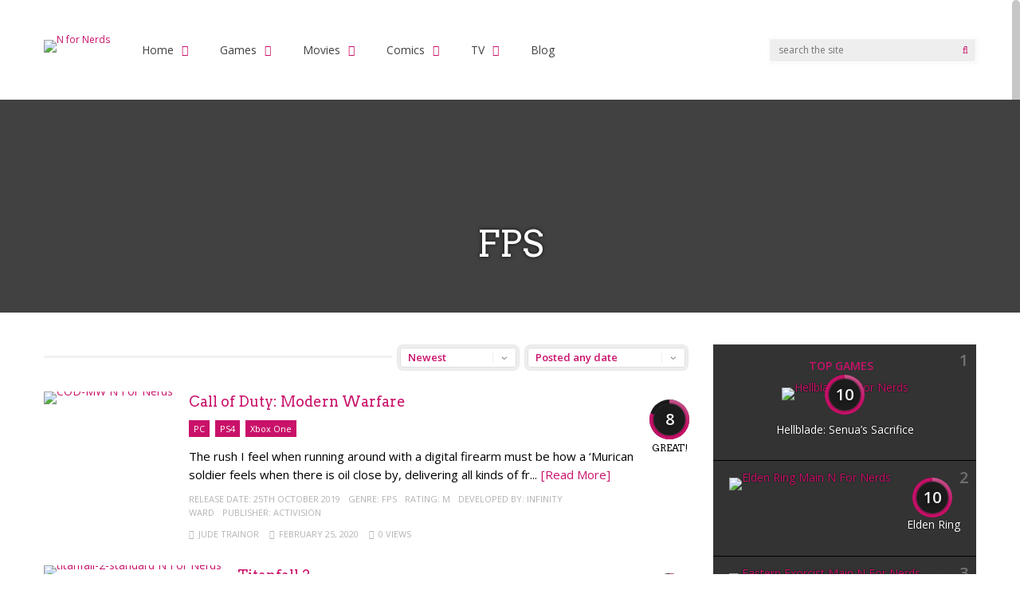

--- FILE ---
content_type: text/html
request_url: https://nfornerds.com/genre/fps/
body_size: 23590
content:
<!DOCTYPE html>
<html lang="en-US" id="html">
<head>
<meta charset="UTF-8">
<meta name="viewport" content="width=device-width, initial-scale=1">
<link rel="profile" href="http://gmpg.org/xfn/11" />
<meta name='robots' content='index, follow, max-image-preview:large, max-snippet:-1, max-video-preview:-1' />
<!-- This site is optimized with the Yoast SEO plugin v20.13 - https://yoast.com/wordpress/plugins/seo/ -->
<title>FPS Archives | N for Nerds</title>
<link rel="canonical" href="https://nfornerds.com/genre/fps/" />
<meta property="og:locale" content="en_US" />
<meta property="og:type" content="article" />
<meta property="og:title" content="FPS Archives | N for Nerds" />
<meta property="og:url" content="https://nfornerds.com/genre/fps/" />
<meta property="og:site_name" content="N for Nerds" />
<meta name="twitter:card" content="summary_large_image" />
<script type="application/ld+json" class="yoast-schema-graph">{"@context":"https://schema.org","@graph":[{"@type":"CollectionPage","@id":"https://nfornerds.com/genre/fps/","url":"https://nfornerds.com/genre/fps/","name":"FPS Archives | N for Nerds","isPartOf":{"@id":"https://nfornerds.com/#website"},"primaryImageOfPage":{"@id":"https://nfornerds.com/genre/fps/#primaryimage"},"image":{"@id":"https://nfornerds.com/genre/fps/#primaryimage"},"thumbnailUrl":"https://nfornerds.com/wp-content/uploads/2020/01/COD-MW-N-For-Nerds.jpg","breadcrumb":{"@id":"https://nfornerds.com/genre/fps/#breadcrumb"},"inLanguage":"en-US"},{"@type":"ImageObject","inLanguage":"en-US","@id":"https://nfornerds.com/genre/fps/#primaryimage","url":"https://nfornerds.com/wp-content/uploads/2020/01/COD-MW-N-For-Nerds.jpg","contentUrl":"https://nfornerds.com/wp-content/uploads/2020/01/COD-MW-N-For-Nerds.jpg","width":1920,"height":1080,"caption":"COD-MW N For Nerds"},{"@type":"BreadcrumbList","@id":"https://nfornerds.com/genre/fps/#breadcrumb","itemListElement":[{"@type":"ListItem","position":1,"name":"Home","item":"https://nfornerds.com/"},{"@type":"ListItem","position":2,"name":"FPS"}]},{"@type":"WebSite","@id":"https://nfornerds.com/#website","url":"https://nfornerds.com/","name":"N for Nerds","description":"Games, Movies, TV Shows, Comics &amp; Book Reviews for Nerds","potentialAction":[{"@type":"SearchAction","target":{"@type":"EntryPoint","urlTemplate":"https://nfornerds.com/?s={search_term_string}"},"query-input":"required name=search_term_string"}],"inLanguage":"en-US"}]}</script>
<!-- / Yoast SEO plugin. -->
<link rel='dns-prefetch' href='//fonts.googleapis.com' />
<link rel='preconnect' href='https://fonts.gstatic.com' crossorigin />
<link rel="alternate" type="application/rss+xml" title="N for Nerds &raquo; Feed" href="https://nfornerds.com/feed/" />
<link rel="alternate" type="application/rss+xml" title="N for Nerds &raquo; Comments Feed" href="https://nfornerds.com/comments/feed/" />
<link rel="alternate" type="application/rss+xml" title="N for Nerds &raquo; FPS Genre Feed" href="https://nfornerds.com/genre/fps/feed/" />
<script type="text/javascript">
/* <![CDATA[ */
window._wpemojiSettings = {"baseUrl":"https:\/\/s.w.org\/images\/core\/emoji\/15.0.3\/72x72\/","ext":".png","svgUrl":"https:\/\/s.w.org\/images\/core\/emoji\/15.0.3\/svg\/","svgExt":".svg","source":{"concatemoji":"https:\/\/nfornerds.com\/wp-includes\/js\/wp-emoji-release.min.js?ver=6.5.3"}};
/*! This file is auto-generated */
!function(i,n){var o,s,e;function c(e){try{var t={supportTests:e,timestamp:(new Date).valueOf()};sessionStorage.setItem(o,JSON.stringify(t))}catch(e){}}function p(e,t,n){e.clearRect(0,0,e.canvas.width,e.canvas.height),e.fillText(t,0,0);var t=new Uint32Array(e.getImageData(0,0,e.canvas.width,e.canvas.height).data),r=(e.clearRect(0,0,e.canvas.width,e.canvas.height),e.fillText(n,0,0),new Uint32Array(e.getImageData(0,0,e.canvas.width,e.canvas.height).data));return t.every(function(e,t){return e===r[t]})}function u(e,t,n){switch(t){case"flag":return n(e,"\ud83c\udff3\ufe0f\u200d\u26a7\ufe0f","\ud83c\udff3\ufe0f\u200b\u26a7\ufe0f")?!1:!n(e,"\ud83c\uddfa\ud83c\uddf3","\ud83c\uddfa\u200b\ud83c\uddf3")&&!n(e,"\ud83c\udff4\udb40\udc67\udb40\udc62\udb40\udc65\udb40\udc6e\udb40\udc67\udb40\udc7f","\ud83c\udff4\u200b\udb40\udc67\u200b\udb40\udc62\u200b\udb40\udc65\u200b\udb40\udc6e\u200b\udb40\udc67\u200b\udb40\udc7f");case"emoji":return!n(e,"\ud83d\udc26\u200d\u2b1b","\ud83d\udc26\u200b\u2b1b")}return!1}function f(e,t,n){var r="undefined"!=typeof WorkerGlobalScope&&self instanceof WorkerGlobalScope?new OffscreenCanvas(300,150):i.createElement("canvas"),a=r.getContext("2d",{willReadFrequently:!0}),o=(a.textBaseline="top",a.font="600 32px Arial",{});return e.forEach(function(e){o[e]=t(a,e,n)}),o}function t(e){var t=i.createElement("script");t.src=e,t.defer=!0,i.head.appendChild(t)}"undefined"!=typeof Promise&&(o="wpEmojiSettingsSupports",s=["flag","emoji"],n.supports={everything:!0,everythingExceptFlag:!0},e=new Promise(function(e){i.addEventListener("DOMContentLoaded",e,{once:!0})}),new Promise(function(t){var n=function(){try{var e=JSON.parse(sessionStorage.getItem(o));if("object"==typeof e&&"number"==typeof e.timestamp&&(new Date).valueOf()<e.timestamp+604800&&"object"==typeof e.supportTests)return e.supportTests}catch(e){}return null}();if(!n){if("undefined"!=typeof Worker&&"undefined"!=typeof OffscreenCanvas&&"undefined"!=typeof URL&&URL.createObjectURL&&"undefined"!=typeof Blob)try{var e="postMessage("+f.toString()+"("+[JSON.stringify(s),u.toString(),p.toString()].join(",")+"));",r=new Blob([e],{type:"text/javascript"}),a=new Worker(URL.createObjectURL(r),{name:"wpTestEmojiSupports"});return void(a.onmessage=function(e){c(n=e.data),a.terminate(),t(n)})}catch(e){}c(n=f(s,u,p))}t(n)}).then(function(e){for(var t in e)n.supports[t]=e[t],n.supports.everything=n.supports.everything&&n.supports[t],"flag"!==t&&(n.supports.everythingExceptFlag=n.supports.everythingExceptFlag&&n.supports[t]);n.supports.everythingExceptFlag=n.supports.everythingExceptFlag&&!n.supports.flag,n.DOMReady=!1,n.readyCallback=function(){n.DOMReady=!0}}).then(function(){return e}).then(function(){var e;n.supports.everything||(n.readyCallback(),(e=n.source||{}).concatemoji?t(e.concatemoji):e.wpemoji&&e.twemoji&&(t(e.twemoji),t(e.wpemoji)))}))}((window,document),window._wpemojiSettings);
/* ]]> */
</script>
<style id='wp-emoji-styles-inline-css' type='text/css'>
img.wp-smiley, img.emoji {
display: inline !important;
border: none !important;
box-shadow: none !important;
height: 1em !important;
width: 1em !important;
margin: 0 0.07em !important;
vertical-align: -0.1em !important;
background: none !important;
padding: 0 !important;
}
</style>
<link rel='stylesheet' id='wp-block-library-css' href='//nfornerds.com/wp-content/cache/wpfc-minified/lzhsav5t/6l071.css' type='text/css' media='all' />
<style id='classic-theme-styles-inline-css' type='text/css'>
/*! This file is auto-generated */
.wp-block-button__link{color:#fff;background-color:#32373c;border-radius:9999px;box-shadow:none;text-decoration:none;padding:calc(.667em + 2px) calc(1.333em + 2px);font-size:1.125em}.wp-block-file__button{background:#32373c;color:#fff;text-decoration:none}
</style>
<style id='global-styles-inline-css' type='text/css'>
body{--wp--preset--color--black: #000000;--wp--preset--color--cyan-bluish-gray: #abb8c3;--wp--preset--color--white: #ffffff;--wp--preset--color--pale-pink: #f78da7;--wp--preset--color--vivid-red: #cf2e2e;--wp--preset--color--luminous-vivid-orange: #ff6900;--wp--preset--color--luminous-vivid-amber: #fcb900;--wp--preset--color--light-green-cyan: #7bdcb5;--wp--preset--color--vivid-green-cyan: #00d084;--wp--preset--color--pale-cyan-blue: #8ed1fc;--wp--preset--color--vivid-cyan-blue: #0693e3;--wp--preset--color--vivid-purple: #9b51e0;--wp--preset--gradient--vivid-cyan-blue-to-vivid-purple: linear-gradient(135deg,rgba(6,147,227,1) 0%,rgb(155,81,224) 100%);--wp--preset--gradient--light-green-cyan-to-vivid-green-cyan: linear-gradient(135deg,rgb(122,220,180) 0%,rgb(0,208,130) 100%);--wp--preset--gradient--luminous-vivid-amber-to-luminous-vivid-orange: linear-gradient(135deg,rgba(252,185,0,1) 0%,rgba(255,105,0,1) 100%);--wp--preset--gradient--luminous-vivid-orange-to-vivid-red: linear-gradient(135deg,rgba(255,105,0,1) 0%,rgb(207,46,46) 100%);--wp--preset--gradient--very-light-gray-to-cyan-bluish-gray: linear-gradient(135deg,rgb(238,238,238) 0%,rgb(169,184,195) 100%);--wp--preset--gradient--cool-to-warm-spectrum: linear-gradient(135deg,rgb(74,234,220) 0%,rgb(151,120,209) 20%,rgb(207,42,186) 40%,rgb(238,44,130) 60%,rgb(251,105,98) 80%,rgb(254,248,76) 100%);--wp--preset--gradient--blush-light-purple: linear-gradient(135deg,rgb(255,206,236) 0%,rgb(152,150,240) 100%);--wp--preset--gradient--blush-bordeaux: linear-gradient(135deg,rgb(254,205,165) 0%,rgb(254,45,45) 50%,rgb(107,0,62) 100%);--wp--preset--gradient--luminous-dusk: linear-gradient(135deg,rgb(255,203,112) 0%,rgb(199,81,192) 50%,rgb(65,88,208) 100%);--wp--preset--gradient--pale-ocean: linear-gradient(135deg,rgb(255,245,203) 0%,rgb(182,227,212) 50%,rgb(51,167,181) 100%);--wp--preset--gradient--electric-grass: linear-gradient(135deg,rgb(202,248,128) 0%,rgb(113,206,126) 100%);--wp--preset--gradient--midnight: linear-gradient(135deg,rgb(2,3,129) 0%,rgb(40,116,252) 100%);--wp--preset--font-size--small: 13px;--wp--preset--font-size--medium: 20px;--wp--preset--font-size--large: 36px;--wp--preset--font-size--x-large: 42px;--wp--preset--spacing--20: 0.44rem;--wp--preset--spacing--30: 0.67rem;--wp--preset--spacing--40: 1rem;--wp--preset--spacing--50: 1.5rem;--wp--preset--spacing--60: 2.25rem;--wp--preset--spacing--70: 3.38rem;--wp--preset--spacing--80: 5.06rem;--wp--preset--shadow--natural: 6px 6px 9px rgba(0, 0, 0, 0.2);--wp--preset--shadow--deep: 12px 12px 50px rgba(0, 0, 0, 0.4);--wp--preset--shadow--sharp: 6px 6px 0px rgba(0, 0, 0, 0.2);--wp--preset--shadow--outlined: 6px 6px 0px -3px rgba(255, 255, 255, 1), 6px 6px rgba(0, 0, 0, 1);--wp--preset--shadow--crisp: 6px 6px 0px rgba(0, 0, 0, 1);}:where(.is-layout-flex){gap: 0.5em;}:where(.is-layout-grid){gap: 0.5em;}body .is-layout-flex{display: flex;}body .is-layout-flex{flex-wrap: wrap;align-items: center;}body .is-layout-flex > *{margin: 0;}body .is-layout-grid{display: grid;}body .is-layout-grid > *{margin: 0;}:where(.wp-block-columns.is-layout-flex){gap: 2em;}:where(.wp-block-columns.is-layout-grid){gap: 2em;}:where(.wp-block-post-template.is-layout-flex){gap: 1.25em;}:where(.wp-block-post-template.is-layout-grid){gap: 1.25em;}.has-black-color{color: var(--wp--preset--color--black) !important;}.has-cyan-bluish-gray-color{color: var(--wp--preset--color--cyan-bluish-gray) !important;}.has-white-color{color: var(--wp--preset--color--white) !important;}.has-pale-pink-color{color: var(--wp--preset--color--pale-pink) !important;}.has-vivid-red-color{color: var(--wp--preset--color--vivid-red) !important;}.has-luminous-vivid-orange-color{color: var(--wp--preset--color--luminous-vivid-orange) !important;}.has-luminous-vivid-amber-color{color: var(--wp--preset--color--luminous-vivid-amber) !important;}.has-light-green-cyan-color{color: var(--wp--preset--color--light-green-cyan) !important;}.has-vivid-green-cyan-color{color: var(--wp--preset--color--vivid-green-cyan) !important;}.has-pale-cyan-blue-color{color: var(--wp--preset--color--pale-cyan-blue) !important;}.has-vivid-cyan-blue-color{color: var(--wp--preset--color--vivid-cyan-blue) !important;}.has-vivid-purple-color{color: var(--wp--preset--color--vivid-purple) !important;}.has-black-background-color{background-color: var(--wp--preset--color--black) !important;}.has-cyan-bluish-gray-background-color{background-color: var(--wp--preset--color--cyan-bluish-gray) !important;}.has-white-background-color{background-color: var(--wp--preset--color--white) !important;}.has-pale-pink-background-color{background-color: var(--wp--preset--color--pale-pink) !important;}.has-vivid-red-background-color{background-color: var(--wp--preset--color--vivid-red) !important;}.has-luminous-vivid-orange-background-color{background-color: var(--wp--preset--color--luminous-vivid-orange) !important;}.has-luminous-vivid-amber-background-color{background-color: var(--wp--preset--color--luminous-vivid-amber) !important;}.has-light-green-cyan-background-color{background-color: var(--wp--preset--color--light-green-cyan) !important;}.has-vivid-green-cyan-background-color{background-color: var(--wp--preset--color--vivid-green-cyan) !important;}.has-pale-cyan-blue-background-color{background-color: var(--wp--preset--color--pale-cyan-blue) !important;}.has-vivid-cyan-blue-background-color{background-color: var(--wp--preset--color--vivid-cyan-blue) !important;}.has-vivid-purple-background-color{background-color: var(--wp--preset--color--vivid-purple) !important;}.has-black-border-color{border-color: var(--wp--preset--color--black) !important;}.has-cyan-bluish-gray-border-color{border-color: var(--wp--preset--color--cyan-bluish-gray) !important;}.has-white-border-color{border-color: var(--wp--preset--color--white) !important;}.has-pale-pink-border-color{border-color: var(--wp--preset--color--pale-pink) !important;}.has-vivid-red-border-color{border-color: var(--wp--preset--color--vivid-red) !important;}.has-luminous-vivid-orange-border-color{border-color: var(--wp--preset--color--luminous-vivid-orange) !important;}.has-luminous-vivid-amber-border-color{border-color: var(--wp--preset--color--luminous-vivid-amber) !important;}.has-light-green-cyan-border-color{border-color: var(--wp--preset--color--light-green-cyan) !important;}.has-vivid-green-cyan-border-color{border-color: var(--wp--preset--color--vivid-green-cyan) !important;}.has-pale-cyan-blue-border-color{border-color: var(--wp--preset--color--pale-cyan-blue) !important;}.has-vivid-cyan-blue-border-color{border-color: var(--wp--preset--color--vivid-cyan-blue) !important;}.has-vivid-purple-border-color{border-color: var(--wp--preset--color--vivid-purple) !important;}.has-vivid-cyan-blue-to-vivid-purple-gradient-background{background: var(--wp--preset--gradient--vivid-cyan-blue-to-vivid-purple) !important;}.has-light-green-cyan-to-vivid-green-cyan-gradient-background{background: var(--wp--preset--gradient--light-green-cyan-to-vivid-green-cyan) !important;}.has-luminous-vivid-amber-to-luminous-vivid-orange-gradient-background{background: var(--wp--preset--gradient--luminous-vivid-amber-to-luminous-vivid-orange) !important;}.has-luminous-vivid-orange-to-vivid-red-gradient-background{background: var(--wp--preset--gradient--luminous-vivid-orange-to-vivid-red) !important;}.has-very-light-gray-to-cyan-bluish-gray-gradient-background{background: var(--wp--preset--gradient--very-light-gray-to-cyan-bluish-gray) !important;}.has-cool-to-warm-spectrum-gradient-background{background: var(--wp--preset--gradient--cool-to-warm-spectrum) !important;}.has-blush-light-purple-gradient-background{background: var(--wp--preset--gradient--blush-light-purple) !important;}.has-blush-bordeaux-gradient-background{background: var(--wp--preset--gradient--blush-bordeaux) !important;}.has-luminous-dusk-gradient-background{background: var(--wp--preset--gradient--luminous-dusk) !important;}.has-pale-ocean-gradient-background{background: var(--wp--preset--gradient--pale-ocean) !important;}.has-electric-grass-gradient-background{background: var(--wp--preset--gradient--electric-grass) !important;}.has-midnight-gradient-background{background: var(--wp--preset--gradient--midnight) !important;}.has-small-font-size{font-size: var(--wp--preset--font-size--small) !important;}.has-medium-font-size{font-size: var(--wp--preset--font-size--medium) !important;}.has-large-font-size{font-size: var(--wp--preset--font-size--large) !important;}.has-x-large-font-size{font-size: var(--wp--preset--font-size--x-large) !important;}
.wp-block-navigation a:where(:not(.wp-element-button)){color: inherit;}
:where(.wp-block-post-template.is-layout-flex){gap: 1.25em;}:where(.wp-block-post-template.is-layout-grid){gap: 1.25em;}
:where(.wp-block-columns.is-layout-flex){gap: 2em;}:where(.wp-block-columns.is-layout-grid){gap: 2em;}
.wp-block-pullquote{font-size: 1.5em;line-height: 1.6;}
</style>
<link rel='stylesheet' id='aps-animate-css-css' href='//nfornerds.com/wp-content/cache/wpfc-minified/qus3q7yl/6l071.css' type='text/css' media='all' />
<link rel='stylesheet' id='aps-frontend-css-css' href='//nfornerds.com/wp-content/cache/wpfc-minified/m7x6l1ul/6l071.css' type='text/css' media='all' />
<link rel='stylesheet' id='arve-main-css' href='//nfornerds.com/wp-content/cache/wpfc-minified/joubwx5g/6l071.css' type='text/css' media='all' />
<link rel='stylesheet' id='cptch_stylesheet-css' href='//nfornerds.com/wp-content/cache/wpfc-minified/6xj4ltep/6l071.css' type='text/css' media='all' />
<link rel='stylesheet' id='dashicons-css' href='//nfornerds.com/wp-content/cache/wpfc-minified/876xqncn/6l071.css' type='text/css' media='all' />
<link rel='stylesheet' id='cptch_mobile_style-css' href='//nfornerds.com/wp-content/cache/wpfc-minified/lbylltud/6l071.css' type='text/css' media='all' />
<link rel='stylesheet' id='contact-form-7-css' href='//nfornerds.com/wp-content/cache/wpfc-minified/1zsvoi44/6l071.css' type='text/css' media='all' />
<link rel='stylesheet' id='post-views-counter-frontend-css' href='//nfornerds.com/wp-content/cache/wpfc-minified/2q9nojn9/6l071.css' type='text/css' media='all' />
<link rel='stylesheet' id='ghostpool-style-css' href='//nfornerds.com/wp-content/cache/wpfc-minified/8law4bub/6l071.css' type='text/css' media='all' />
<style id='ghostpool-style-inline-css' type='text/css'>
#gp-main-header{height: 125px;}
#gp-fixed-header-padding{padding-top: 125px;}
#gp-logo img{width: 240px; height: 68px;}
.gp-page-header .gp-container{padding-top: 155px;padding-bottom: 50px;}
.gp-active{color: #414141;}
.gp-score-spinner{
background: #c9116a;
background: -moz-linear-gradient(#c9116a 0%,#c9568e70%);
background: -webkit-gradient(color-stop(0%,#c9116a ), color-stop(70%,#c9568e ));
background: -webkit-linear-gradient(#c9116a  0%,#c9568e  70%);
background: -o-linear-gradient(#c9116a  0%,#c9568e  70%);
background: -ms-linear-gradient(#c9116a  0%,#c9568e 70%);
background: linear-gradient(#c9116a  0%,#c9568e 70%);
filter: progid:DXImageTransform.Microsoft.gradient( startColorstr="#c9568e", endColorstr="#c9116a",GradientType=1 );
}
.gp-no-score-clip-1 .gp-score-spinner{
background: #c9116a;
}
.gp-no-score-clip-2 .gp-score-filler{
background: #c9116a;
background: -moz-linear-gradient(#c9568e 0%,#c9116a70%);
background: -webkit-gradient(color-stop(0%,#c9568e ), color-stop(70%,#c9116a ));
background: -webkit-linear-gradient(#c9568e  0%,#c9116a  70%);
background: -o-linear-gradient(#c9568e  0%,#c9116a  70%);
background: -ms-linear-gradient(#c9568e  0%,#c9116a 70%);
background: linear-gradient(#c9568e  0%,#c9116a 70%);
filter: progid:DXImageTransform.Microsoft.gradient( startColorstr="#c9116a", endColorstr="#c9568e",GradientType=1 );
}
select{background-color: #fff;}
.gp-responsive #gp-sidebar{border-color: #ddd;}
.gp-slider .gp-slide-image {
height: 450px;
}.gp-theme #buddypress .activity-list .activity-content blockquote a{color: #c9116a}.gp-theme #buddypress .activity-list .activity-content blockquote a:hover{color: #414141}.gp-wide-layout.gp-header-standard .gp-nav .menu li.megamenu > .sub-menu, .gp-wide-layout.gp-header-standard .gp-nav .menu li.tab-content-menu .sub-menu, .gp-wide-layout.gp-header-standard .gp-nav .menu li.content-menu .sub-menu{left: -240px;}.gp-scrolling.gp-wide-layout.gp-header-standard .gp-nav .menu li.megamenu > .sub-menu, .gp-scrolling.gp-wide-layout.gp-header-standard .gp-nav .menu li.tab-content-menu .sub-menu, .gp-scrolling.gp-wide-layout.gp-header-standard .gp-nav .menu li.content-menu .sub-menu{left: -240px;}.gp-boxed-layout.gp-header-standard .gp-nav .menu li.megamenu > .sub-menu, .gp-boxed-layout.gp-header-standard .gp-nav .menu li.tab-content-menu .sub-menu, .gp-boxed-layout.gp-header-standard .gp-nav .menu li.content-menu .sub-menu{left: -240px;}.gp-scrolling.gp-boxed-layout.gp-header-standard .gp-nav .menu li.megamenu > .sub-menu, .gp-scrolling.gp-boxed-layout.gp-header-standard .gp-nav .menu li.tab-content-menu .sub-menu, .gp-scrolling.gp-boxed-layout.gp-header-standard .gp-nav .menu li.content-menu .sub-menu{left: -160px;}@media only screen and (max-width: 1023px) {
.gp-responsive #gp-main-header {height: 83px!important;}
.gp-responsive #gp-fixed-header-padding {padding-top: 83px!important;}
.gp-responsive #gp-logo {margin: 7px 0px 0px 0px; width: 160px; height: 45px;}
.gp-responsive #gp-logo img {width: 160px; height: 45.333333333333px;}
.gp-responsive .gp-page-header .gp-container {
padding-top: 103px;
padding-bottom: 33px;
}
}
@media only screen and (max-width: 767px) {
.gp-responsive .gp-slider .gp-slide-image {
height: 200px !important;
}	
}	
@media only screen and (max-width: 320px) {
.gp-responsive.gp-theme .woocommerce div.product .woocommerce-tabs ul.tabs li.active a,.gp-responsive.gp-theme .woocommerce #gp-content div.product .woocommerce-tabs ul.tabs li.active a,.gp-responsive.gp-theme.woocommerce-page div.product .woocommerce-tabs ul.tabs li.active a,.gp-responsive.gp-theme.woocommerce-page #gp-content div.product .woocommerce-tabs ul.tabs li.active a {border-color: #ddd;}}
hr,.gp-theme .woocommerce .widget_price_filter .price_slider_wrapper .ui-widget-content,.gp-theme.woocommerce-page .widget_price_filter .price_slider_wrapper .ui-widget-content {background: #ddd;
}@media only screen and (min-width: 1201px) {.gp-container,.gp-fullwidth .vc_col-sm-12.wpb_column > .wpb_wrapper > .wpb_row,.gp-fullwidth .vc_col-sm-12.wpb_column > .wpb_wrapper > .wpb_accordion,.gp-fullwidth .vc_col-sm-12.wpb_column > .wpb_wrapper > .wpb_tabs,.gp-fullwidth .vc_col-sm-12.wpb_column > .wpb_wrapper > .wpb_tour,.gp-fullwidth .vc_col-sm-12.wpb_column > .wpb_wrapper > .wpb_teaser_grid,.gp-slide-caption,.gp-nav .menu li.megamenu > .sub-menu,.gp-nav .menu li.tab-content-menu .sub-menu,.gp-nav .menu li.content-menu .sub-menu{width: 1170px;}
.gp-slide-caption{margin-left: -585px;}#gp-content,.gp-top-sidebar #gp-review-content{width: 810px;}#gp-sidebar{width: 330px;}}@media only screen and (max-width: 1200px) and (min-width: 1083px) {.gp-responsive .gp-container,.gp-responsive.gp-fullwidth .vc_col-sm-12.wpb_column > .wpb_wrapper > .wpb_row,.gp-responsive.gp-fullwidth .vc_col-sm-12.wpb_column > .wpb_wrapper > .wpb_accordion,.gp-responsive.gp-fullwidth .vc_col-sm-12.wpb_column > .wpb_wrapper > .wpb_tabs,.gp-responsive.gp-fullwidth .vc_col-sm-12.wpb_column > .wpb_wrapper > .wpb_tour,.gp-responsive.gp-fullwidth .vc_col-sm-12.wpb_column > .wpb_wrapper > .wpb_teaser_grid,.gp-responsive .gp-slide-caption,.gp-nav .menu li.megamenu > .sub-menu,.gp-nav .menu li.tab-content-menu .sub-menu,.gp-nav .menu li.content-menu .sub-menu{width: 1040px;}
.gp-responsive .gp-slide-caption{margin-left: -520px;}.gp-responsive #gp-content,.gp-responsive .gp-top-sidebar #gp-review-content{width: 680px;}.gp-responsive #gp-sidebar,.gp-responsive.gp-no-sidebar #gp-user-rating-wrapper,.gp-responsive.gp-fullwidth #gp-user-rating-wrapper{width: 330px;}}@media only screen and (max-width: 1082px) and (min-width: 1024px) {.gp-responsive .gp-container,.gp-responsive.gp-fullwidth .vc_col-sm-12.wpb_column > .wpb_wrapper > .wpb_row,.gp-responsive.gp-fullwidth .vc_col-sm-12.wpb_column > .wpb_wrapper > .wpb_accordion,.gp-responsive.gp-fullwidth .vc_col-sm-12.wpb_column > .wpb_wrapper > .wpb_tabs,.gp-responsive.gp-fullwidth .vc_col-sm-12.wpb_column > .wpb_wrapper > .wpb_tour,.gp-responsive.gp-fullwidth .vc_col-sm-12.wpb_column > .wpb_wrapper > .wpb_teaser_grid,.gp-responsive .gp-slide-caption,.gp-nav .menu li.megamenu > .sub-menu,.gp-nav .menu li.tab-content-menu .sub-menu,.gp-nav .menu li.content-menu .sub-menu{width: 980px;}
.gp-responsive .gp-slide-caption{margin-left: -490px;}
.gp-responsive .hub-header-info{width:490px;}.gp-responsive #gp-content,.gp-responsive .gp-top-sidebar #gp-review-content{width: 630px;}.gp-responsive #gp-sidebar {width: 330px;}}#gp-main-nav .menu > li > a{
text-shadow: 0 0 0px #fff!important;    
}
.gp-top-bg-gradient-overlay{
display:none;
}
.gp-hub-header a{
display:none;
}
.sumome-share-client-left-page {
margin-top:3em;
}
.sumome-share-client-wrapper div.sumome-share-client.sumome-share-client-left-page{
padding: 80px 0px 0px 10px;
}
#gp-review-content-wrapper #gp-hub-details{
width:95%;
margin:0 0 20px 50px;
}
max-width:600px /*-- change this to get your desired form width --*/;
margin:0 auto;
width:100%;
}
.form-row{
width: 100%;
}
.column-half, .column-full{
float: left;
position: relative;
padding: 0.65rem;
width:100%;
-webkit-box-sizing: border-box;
-moz-box-sizing: border-box;
box-sizing: border-box
}
.clearfix:after {
content: "";
display: table;
clear: both;
}
/**---------------- Media query ----------------**/
@media only screen and (min-width: 48em) { 
.column-half{
width: 50%;
}
}
.wpcf7 input[type="text"], .wpcf7 input[type="email"], .wpcf7 textarea, .wpcf7 select {
text-align: center;
width: 100%;
height:50px;
padding: 8px;
border: 1px solid #ccc;
border-radius: 3px;
-webkit-box-sizing: border-box;
-moz-box-sizing: border-box;
box-sizing: border-box
}
.wpcf7 input[type="text"]:focus{
background: #fff;
}
.wpcf7-submit{
width: 100%;
height:50px;
background: #414141!important;
color: #fff;
text-transform: uppercase;
border: none;
cursor: pointer;
}
.wpcf7-submit:hover{
background: #414141;
}
span.wpcf7-not-valid-tip{
text-shadow: none;
font-size: 12px;
color: #fff;
background: #ff0000;
padding: 5px;
}
div.wpcf7-validation-errors { 
text-shadow: none;
border: transparent;
background: #f9cd00;
padding: 5px;
color: #9C6533;
text-align: center;
margin: 0;
font-size: 12px;
}
div.wpcf7-mail-sent-ok{
text-align: center;
text-shadow: none;
padding: 5px;
font-size: 12px;
background: #59a80f;
border-color: #59a80f;
color: #fff;
margin: 0;
}
</style>
<link rel='stylesheet' id='fontawesome-css' href='//nfornerds.com/wp-content/cache/wpfc-minified/7iistlu9/6l071.css' type='text/css' media='all' />
<link rel='stylesheet' id='ghostpool-animations-css' href='//nfornerds.com/wp-content/cache/wpfc-minified/md2rq3jw/6l071.css' type='text/css' media='all' />
<link rel='stylesheet' id='prettyphoto-css' href='//nfornerds.com/wp-content/cache/wpfc-minified/4o2exu/6l071.css' type='text/css' media='all' />
<link rel='stylesheet' id='mediaelement-css' href='//nfornerds.com/wp-content/cache/wpfc-minified/lzprido0/6l071.css' type='text/css' media='all' />
<link rel='stylesheet' id='wp-mediaelement-css' href='//nfornerds.com/wp-content/cache/wpfc-minified/foqwh0b8/6l071.css' type='text/css' media='all' />
<link rel='stylesheet' id='js_composer_front-css' href='//nfornerds.com/wp-content/cache/wpfc-minified/epefmo3d/6l071.css' type='text/css' media='all' />
<link rel="preload" as="style" href="https://fonts.googleapis.com/css?family=Open%20Sans:400,600%7CArvo:400&#038;subset=latin&#038;display=swap&#038;ver=6.5.3" /><link rel="stylesheet" href="https://fonts.googleapis.com/css?family=Open%20Sans:400,600%7CArvo:400&#038;subset=latin&#038;display=swap&#038;ver=6.5.3" media="print" onload="this.media='all'"><noscript><link rel="stylesheet" href="https://fonts.googleapis.com/css?family=Open%20Sans:400,600%7CArvo:400&#038;subset=latin&#038;display=swap&#038;ver=6.5.3" /></noscript><script type="text/javascript" src="https://nfornerds.com/wp-includes/js/jquery/jquery.min.js?ver=3.7.1" id="jquery-core-js"></script>
<script type="text/javascript" src="https://nfornerds.com/wp-includes/js/jquery/jquery-migrate.min.js?ver=3.4.1" id="jquery-migrate-js"></script>
<script type="text/javascript" id="mediaelement-core-js-before">
/* <![CDATA[ */
var mejsL10n = {"language":"en","strings":{"mejs.download-file":"Download File","mejs.install-flash":"You are using a browser that does not have Flash player enabled or installed. Please turn on your Flash player plugin or download the latest version from https:\/\/get.adobe.com\/flashplayer\/","mejs.fullscreen":"Fullscreen","mejs.play":"Play","mejs.pause":"Pause","mejs.time-slider":"Time Slider","mejs.time-help-text":"Use Left\/Right Arrow keys to advance one second, Up\/Down arrows to advance ten seconds.","mejs.live-broadcast":"Live Broadcast","mejs.volume-help-text":"Use Up\/Down Arrow keys to increase or decrease volume.","mejs.unmute":"Unmute","mejs.mute":"Mute","mejs.volume-slider":"Volume Slider","mejs.video-player":"Video Player","mejs.audio-player":"Audio Player","mejs.captions-subtitles":"Captions\/Subtitles","mejs.captions-chapters":"Chapters","mejs.none":"None","mejs.afrikaans":"Afrikaans","mejs.albanian":"Albanian","mejs.arabic":"Arabic","mejs.belarusian":"Belarusian","mejs.bulgarian":"Bulgarian","mejs.catalan":"Catalan","mejs.chinese":"Chinese","mejs.chinese-simplified":"Chinese (Simplified)","mejs.chinese-traditional":"Chinese (Traditional)","mejs.croatian":"Croatian","mejs.czech":"Czech","mejs.danish":"Danish","mejs.dutch":"Dutch","mejs.english":"English","mejs.estonian":"Estonian","mejs.filipino":"Filipino","mejs.finnish":"Finnish","mejs.french":"French","mejs.galician":"Galician","mejs.german":"German","mejs.greek":"Greek","mejs.haitian-creole":"Haitian Creole","mejs.hebrew":"Hebrew","mejs.hindi":"Hindi","mejs.hungarian":"Hungarian","mejs.icelandic":"Icelandic","mejs.indonesian":"Indonesian","mejs.irish":"Irish","mejs.italian":"Italian","mejs.japanese":"Japanese","mejs.korean":"Korean","mejs.latvian":"Latvian","mejs.lithuanian":"Lithuanian","mejs.macedonian":"Macedonian","mejs.malay":"Malay","mejs.maltese":"Maltese","mejs.norwegian":"Norwegian","mejs.persian":"Persian","mejs.polish":"Polish","mejs.portuguese":"Portuguese","mejs.romanian":"Romanian","mejs.russian":"Russian","mejs.serbian":"Serbian","mejs.slovak":"Slovak","mejs.slovenian":"Slovenian","mejs.spanish":"Spanish","mejs.swahili":"Swahili","mejs.swedish":"Swedish","mejs.tagalog":"Tagalog","mejs.thai":"Thai","mejs.turkish":"Turkish","mejs.ukrainian":"Ukrainian","mejs.vietnamese":"Vietnamese","mejs.welsh":"Welsh","mejs.yiddish":"Yiddish"}};
/* ]]> */
</script>
<script type="text/javascript" src="https://nfornerds.com/wp-includes/js/mediaelement/mediaelement-and-player.min.js?ver=4.2.17" id="mediaelement-core-js"></script>
<script type="text/javascript" src="https://nfornerds.com/wp-content/plugins/podcast-player/frontend/js/mmerrorfix.js?ver=6.5.1" id="podcast-player-mmerrorfix-js"></script>
<script type="text/javascript" src="https://nfornerds.com/wp-content/plugins/accesspress-social-icons/js/frontend.js?ver=1.8.5" id="aps-frontend-js-js"></script>
<script></script><link rel="https://api.w.org/" href="https://nfornerds.com/wp-json/" /><link rel="alternate" type="application/json" href="https://nfornerds.com/wp-json/wp/v2/genre/133" /><link rel="EditURI" type="application/rsd+xml" title="RSD" href="https://nfornerds.com/xmlrpc.php?rsd" />
<meta name="generator" content="WordPress 6.5.3" />
<style type="text/css">.pp-podcast {opacity: 0;}</style>
<meta name="framework" content="Redux 4.3.5.2" /><script>
(function(i,s,o,g,r,a,m){i['GoogleAnalyticsObject']=r;i[r]=i[r]||function(){
(i[r].q=i[r].q||[]).push(arguments)},i[r].l=1*new Date();a=s.createElement(o),
m=s.getElementsByTagName(o)[0];a.async=1;a.src=g;m.parentNode.insertBefore(a,m)
})(window,document,'script','https://www.google-analytics.com/analytics.js','ga');
ga('create', 'UA-84114716-1', 'auto');
ga('send', 'pageview');
</script><meta name="generator" content="Powered by WPBakery Page Builder - drag and drop page builder for WordPress."/>
<style type="text/css">.broken_link, a.broken_link {
text-decoration: line-through;
}</style><link rel="icon" href="https://nfornerds.com/wp-content/uploads/2020/05/cropped-N-For-Nerds-Icon-32x32.png" sizes="32x32" />
<link rel="icon" href="https://nfornerds.com/wp-content/uploads/2020/05/cropped-N-For-Nerds-Icon-192x192.png" sizes="192x192" />
<link rel="apple-touch-icon" href="https://nfornerds.com/wp-content/uploads/2020/05/cropped-N-For-Nerds-Icon-180x180.png" />
<meta name="msapplication-TileImage" content="https://nfornerds.com/wp-content/uploads/2020/05/cropped-N-For-Nerds-Icon-270x270.png" />
<style id="gp-dynamic-css" title="dynamic-css" class="redux-options-output">#gp-logo{margin-top:-10px;margin-right:0;margin-bottom:0;margin-left:0;}#gp-page-wrapper,.gp-post-section-header h3,#reply-title{background-color:#fff;}body{font-family:"Open Sans",Arial, Helvetica, sans-serif;line-height:24px;font-weight:400;font-style:normal;color:#000;font-size:14px;font-display:swap;}a{color:#c9116a;}a:hover{color:#414141;}.gp-filter-menu,.gp-user-review-error,.required,.gp-theme .woocommerce-info a:hover,.gp-theme .woocommerce div.product span.price,.gp-theme .woocommerce div.product p.price,.gp-theme .woocommerce #content div.product span.price,.gp-theme .woocommerce #content div.product p.price,.gp-theme.woocommerce-page div.product span.price,.gp-theme.woocommerce-page div.product p.price,.gp-theme.woocommerce-page #content div.product span.price,.gp-theme.woocommerce-page #content div.product p.price,.gp-theme .woocommerce ul.products li.product .price,.gp-theme.woocommerce-page ul.products li.product .price,.gp-theme .woocommerce .star-rating span:before,.gp-theme.woocommerce-page .star-rating span:before,.gp-theme.woocommerce-page p.stars a:hover:before,.gp-theme.woocommerce-page p.stars a:focus:before,.gp-theme.woocommerce-page p.stars a.active:before,.gp-theme .woocommerce .added:before,.gp-theme.woocommerce-page .added:before,.gp-theme .woocommerce .order_details li strong,.gp-theme.woocommerce-page .order_details li strong,.gp-theme #buddypress div.activity-meta a:hover,.gp-theme #buddypress div.item-list-tabs ul li.selected a span,.gp-theme #buddypress div.item-list-tabs ul li.current a span{color:#c9116a;}h1{font-family:Arvo,Arial, Helvetica, sans-serif;line-height:60px;font-weight:400;font-style:normal;font-size:48px;font-display:swap;}h2{font-family:Arvo,Arial, Helvetica, sans-serif;line-height:48px;font-weight:400;font-style:normal;font-size:36px;font-display:swap;}h3,.blog-small-size section .loop-title,#tab-description h2,.woocommerce #comments h2,.woocommerce #reviews h3,.woocommerce .related h2,.woocommerce-checkout .woocommerce h2,.woocommerce-checkout .woocommerce h3{font-family:"Open Sans",Arial, Helvetica, sans-serif;line-height:36px;font-weight:400;font-style:normal;font-size:24px;font-display:swap;}h4{font-family:Arvo,Arial, Helvetica, sans-serif;line-height:30px;font-weight:400;font-style:normal;font-size:18px;font-display:swap;}h5{font-family:Arvo,Arial, Helvetica, sans-serif;line-height:24px;font-weight:400;font-style:normal;font-size:16px;font-display:swap;}h6{font-family:Arvo,Arial, Helvetica, sans-serif;line-height:22px;font-weight:400;font-style:normal;font-size:14px;font-display:swap;}.gp-entry-header .gp-entry-meta,#gp-review-content-wrapper .gp-subtitle,.gp-post-section-header-line,.gp-element-title-line,#comments ol.commentlist li .comment_container,.gp-portfolio-filters,.gp-tablet-portrait #gp-sidebar,.gp-mobile #gp-sidebar,#gp-review-summary,.gp-login-content,.gp-loop-divider:before, section.sticky{border-top:1px solid #eee;border-bottom:1px solid #eee;}.gp-slide-caption-title,.gp-featured-caption-title{color:#ffffff;}.gp-slide-caption-text,.gp-featured-caption-text{color:#ffffff;}#gp-top-header{background-color:#414141;}#gp-top-header{border-bottom:1px solid #292929;}#gp-left-top-nav .menu > li,#gp-left-top-nav .menu > li > a{font-family:"Open Sans",Arial, Helvetica, sans-serif;font-weight:400;font-style:normal;color:#fff;font-size:12px;font-display:swap;}#gp-left-top-nav .menu > li > a:not(.gp-notification-counter){color:#fff;}#gp-left-top-nav .menu > li > a:not(.gp-notification-counter):hover{color:#c9116a;}#gp-top-header .gp-social-icons a{font-size:14px;font-display:swap;}#gp-top-header .gp-social-icons a{color:#ffffff;}#gp-top-header .gp-social-icons a:hover{color:#c9116a;}#gp-top-header #gp-cart-button{color:#fff;}#gp-top-header #gp-cart-button:hover{color:#c9116a;}#gp-right-top-nav .menu > li, #gp-right-top-nav .menu > li a{font-family:"Open Sans";font-weight:400;font-style:normal;font-size:12px;font-display:swap;}#gp-right-top-nav .menu > li > a:not(.gp-notification-counter){color:#ffffff;}#gp-right-top-nav .menu > li > a:not(.gp-notification-counter):hover{color:#c9116a;}#gp-main-header{background-color:#ffffff;}.gp-desktop #gp-main-header.gp-header-small,.gp-desktop.gp-header-noresize #gp-main-header.header-large,.gp-no-large-title #gp-main-header{background-color:#ffffff;}#gp-main-nav .menu > li{font-family:"Open Sans";font-weight:400;font-style:normal;color:#414141;font-size:14px;font-display:swap;}#gp-main-nav .menu > li > a{color:#414141;}#gp-main-nav .menu > li > a:hover{color:#c9116a;}.gp-nav .sub-menu,.gp-nav .menu li .gp-menu-tabs li:hover, .gp-nav .menu li .gp-menu-tabs li.gp-selected{background-color:#f1f1f1;}.gp-nav .menu > li.menu-item-has-children > a:hover:after,.gp-nav .menu > li.menu-item-has-children:hover > a:after,.gp-nav .menu > li.tab-content-menu > a:hover:after,.gp-nav .menu > li.tab-content-menu:hover > a:after,.gp-nav .menu > li.content-menu > a:hover:after,.gp-nav .menu > li.content-menu:hover > a:after,#gp-dropdowncart .menu > li:hover a:after{color:#f1f1f1;}.gp-nav .sub-menu li a:hover{background-color:#f1f1f1;}.gp-nav .sub-menu li,#gp-dropdowncart .total,#gp-dropdowncart .buttons{border-top:1px solid #dddddd;}.gp-nav .sub-menu li,.gp-nav .sub-menu a{font-family:"Open Sans";font-weight:400;font-style:normal;color:#414141;font-size:14px;font-display:swap;}.gp-nav .sub-menu li a{color:#414141;}.gp-nav .sub-menu li a:hover{color:#c9116a;}.gp-nav .megamenu > .sub-menu > li > a{color:#c9116a;}.gp-nav .megamenu > .sub-menu > li{border-left:1px solid #dddddd;}.gp-nav .gp-dropdown-icon{color:#c9116a;}.gp-menu-tabs{background-color:#414141;}.gp-nav .menu li .gp-menu-tabs li{color:#ffffff;}.gp-nav .menu li .gp-menu-tabs li:hover,.gp-nav .menu li .gp-menu-tabs li.gp-selected{color:#414141;}#gp-main-header .gp-search-bar{background-color:#eee;}#gp-main-header .gp-search-bar{border-top:1px solid #fff;border-bottom:1px solid #fff;border-left:1px solid #fff;border-right:1px solid #fff;}#gp-main-header .gp-search-bar{color:#000;font-size:12px;font-display:swap;}#gp-main-header .gp-search-submit{background-color:transparent;}#gp-main-header .gp-search-submit:hover{background-color:transparent;}#gp-main-header .gp-search-submit{color:#c9116a;font-size:12px;font-display:swap;}#gp-main-header .gp-search-submit:hover{color:#c9116a;}#gp-mobile-nav-button{color:#c9116a;}#gp-mobile-nav{background-color:#000;}#gp-mobile-nav-close-button{background-color:#c9116a;}#gp-mobile-nav li{color:#ffffff;}#gp-mobile-nav .menu > li > a{color:#c9116a;}#gp-mobile-nav .menu > li > a:hover{color:#fff;}#gp-mobile-nav .sub-menu li a{color:#fff;}#gp-mobile-nav .sub-menu li a:hover{color:#c9116a;}#gp-mobile-nav .megamenu > .sub-menu > li > a{color:#c9116a;}#gp-mobile-nav li a:hover{background-color:#000;}#gp-mobile-nav li{border-top:1px solid #333333;}.gp-mobile-dropdown-icon{background-color:#1d1d1d;}li.gp-active > .gp-mobile-dropdown-icon{background-color:#333;}#gp-mobile-nav .gp-search-bar{background-color:#eee;}#gp-mobile-nav .gp-search-bar{border-top:1px solid #fff;border-bottom:1px solid #fff;border-left:1px solid #fff;border-right:1px solid #fff;}#gp-mobile-nav .gp-search-bar{color:#000;font-size:13px;font-display:swap;}#gp-mobile-nav .gp-search-submit{background-color:transparent;}#gp-mobile-nav .gp-search-submit:hover{background-color:transparent;}#gp-mobile-nav .gp-search-submit{color:#c9116a;font-size:13px;font-display:swap;}#gp-mobile-nav .gp-search-submit:hover{color:#c9116a;}.gp-page-header{background-color:#414141;background-repeat:no-repeat;background-attachment:scroll;background-position:center center;background-size:cover;}.gp-page-header .gp-entry-title,.gp-page-header .gp-entry-title a{line-height:52px;color:#fff;font-size:46px;font-display:swap;}.gp-page-header .gp-subtitle{line-height:21px;color:#fff;font-size:15px;font-display:swap;}.gp-page-header .gp-entry-title.gp-has-subtitle:after{border-top:1px solid #fff;}.gp-entry-title,.woocommerce .page-title,.woocommerce div.product .entry-title.product_title{line-height:48px;color:#000;font-size:36px;font-display:swap;}.gp-subtitle{line-height:32px;color:#888;font-size:20px;font-display:swap;}.gp-post-section-header h3,.woocommerce ul.products li.product h3,.woocommerce ul.products li.product .woocommerce-loop-product__title{color:#000000;}.gp-entry-meta,.gp-entry-meta a,.wp-caption-text,#gp-breadcrumbs,#gp-breadcrumbs a,.gp-theme.woocommerce-page .product_meta,.gp-theme.woocommerce-page .product_meta a{color:#B3B3B1;}.gp-entry-tags,.gp-entry-tags a{color:#B3B3B1;}.gp-author-info{background-color:#f8f8f8;}.gp-author-info{color:#000000;}.gp-author-info{border-bottom:1px solid #eee;}blockquote{background-color:#c9116a;}blockquote,blockquote a,blockquote a:hover{font-family:"Open Sans",Arial, Helvetica, sans-serif;line-height:26px;font-weight:400;font-style:normal;color:#fff;font-size:16px;font-display:swap;}.gp-loop-title{line-height:26px;font-size:18px;font-display:swap;}.gp-blog-large .gp-loop-title{line-height:42px;font-size:30px;font-display:swap;}.gp-loop-title a,.gp-edit-review-form button,.gp-delete-review-form button{color:#c9116a;}.gp-loop-title a:hover,.gp-edit-review-form button:hover,.gp-delete-review-form button:hover{color:#000;}.gp-loop-meta,.gp-loop-meta a{color:#B3B3B1;}.gp-entry-cats a,.gp-loop-cats a{background-color:#c9116a;}.gp-entry-cats a,.gp-entry-cats a:hover,.gp-loop-cats a,.gp-loop-cats a:hover{color:#ffffff;}.gp-loop-tags,.gp-loop-tags a{color:#b3b3b1;}.gp-blog-masonry section{background-color:#1c1c1c;}.gp-blog-masonry .gp-loop-title a{color:#c9116a;}.gp-blog-masonry .gp-loop-title a:hover{color:#fff;}.gp-blog-masonry .gp-loop-content{color:#ffffff;}.blog-masonry .entry-meta,.blog-masonry .entry-meta a{color:#B3B3B1;}.gp-blog-masonry .gp-loop-tags,.gp-blog-masonry .gp-loop-tags a{color:#B3B3B1;}.gp-blog-masonry section:before,.gp-blog-masonry .gp-post-thumbnail:before{background-color:#1c1c1c;}.gp-blog-masonry section:before,.gp-blog-masonry .gp-post-thumbnail:before{color:#ffffff;}.gp-post-thumbnail .gp-loop-title{line-height:26px;font-size:16px;font-display:swap;}.gp-post-thumbnail .gp-loop-title,.gp-ranking-wrapper .gp-loop-title a{color:#fff;}.gp-post-thumbnail .gp-loop-title:hover,.gp-ranking-wrapper .gp-loop-title a:hover{color:#c9116a;}.gp-hub-award{background-color:#c9116a;}ul.page-numbers .page-numbers{background-color:#333333;}ul.page-numbers .page-numbers:hover,ul.page-numbers .page-numbers.current,ul.page-numbers > span.page-numbers{background-color:#c9116a;}ul.page-numbers .page-numbers{color:#ffffff;}.gp-hub-header,.gp-hub-header a,.gp-hub-header .gp-entry-meta,.gp-hub-header .gp-entry-meta a{color:#ffffff;}#gp-affiliate-button{background-color:#00D6EC;}#gp-affiliate-button:hover{background-color:#c9116a;}#gp-affiliate-button{color:#ffffff;}#gp-hub-tabs{background-color:#414141;}#gp-hub-tabs{border-top:2px solid #c9116a;}#gp-hub-tabs li{border-bottom:1px solid #323232;border-left:1px solid #323232;border-right:1px solid #323232;}#gp-hub-tabs li a,#gp-hub-tabs-mobile-nav-button{font-family:"Open Sans",Arial, Helvetica, sans-serif;line-height:21px;font-weight:600;font-style:normal;color:#fff;font-size:13px;font-display:swap;}#gp-hub-tabs li a:hover,#gp-hub-tabs li.current_page_item a{background-color:#c9116a;}#gp-hub-details{background-color:#414141;}#gp-hub-details,#gp-hub-details a,#gp-hub-details .gp-entry-title{color:#ffffff;}.gp-hub-child-page #gp-content .gp-entry-title{line-height:38px;color:#000;font-size:26px;font-display:swap;}#gp-review-content-wrapper.gp-review-first-letter .gp-entry-text > p:first-child::first-letter,#gp-review-content-wrapper.gp-review-first-letter .gp-entry-text > *:not(p):first-child + p::first-letter,#gp-review-content-wrapper.gp-review-first-letter .gp-entry-text .vc_row:first-child .vc_column_container:first-child .wpb_wrapper:first-child .wpb_text_column:first-child .wpb_wrapper:first-child > p:first-child::first-letter{font-family:Arvo,Arial, Helvetica, sans-serif;line-height:100px;font-weight:400;font-style:normal;color:#c9116a;font-size:100px;font-display:swap;}#gp-review-summary{background-color:#1c1c1c;}#gp-review-summary{color:#ffffff;}#gp-points-wrapper .gp-good-points li i{color:#81d742;}#gp-points-wrapper .gp-bad-points li i{color:#dd3333;}#gp-review-summary .gp-rating-text,#gp-featured-wrapper .gp-rating-text,.gp-hub-header .gp-rating-text,#gp-homepage-slider .gp-rating-text,.gp-featured-wrapper .gp-rating-text,.gp-ranking-wrapper .gp-rating-text{color:#ffffff;}section .gp-rating-text{color:#000000;}.gp-your-rating,.gp-user-reviews-link:hover{color:#c9116a;}section .gp-average-rating{background-color:#c9116a;}.gp-rating-gauge .gp-site-rating-selection,.gp-rating-plain .gp-site-rating-selection{background-image:url('https://nfornerds.com/wp-content/themes/gauge/lib/images/site-rating-slider-rated.png');}.gp-rating-gauge .gp-site-rating-criteria-text, .gp-rating-plain .gp-site-rating-criteria-text{color:#ffffff;}#gp-sidebar .widgettitle,#gp-sidebar .widget-title,#gp-sidebar .wp-block-search__label{font-family:"Open Sans",Arial, Helvetica, sans-serif;line-height:22px;font-weight:600;font-style:normal;color:#000;font-size:14px;font-display:swap;}.gp-element-title h3{color:#c9116a;}.gp-see-all-link a{color:#000;}.gp-see-all-link a:hover{color:#c9116a;}input,textarea,select,.gp-theme #buddypress .dir-search input[type=search],.gp-theme #buddypress .dir-search input[type=text],.gp-theme #buddypress .groups-members-search input[type=search],.gp-theme #buddypress .standard-form input[type=color],.gp-theme #buddypress .standard-form input[type=date],.gp-theme #buddypress .standard-form input[type=datetime-local],.gp-theme #buddypress .standard-form input[type=datetime],.gp-theme #buddypress .standard-form input[type=email],.gp-theme #buddypress .standard-form input[type=month],.gp-theme #buddypress .standard-form input[type=number],.gp-theme #buddypress .standard-form input[type=password],.gp-theme #buddypress .standard-form input[type=range],.gp-theme #buddypress .standard-form input[type=search],.gp-theme #buddypress .standard-form input[type=tel],.gp-theme #buddypress .standard-form input[type=text],.gp-theme #buddypress .standard-form input[type=time],.gp-theme #buddypress .standard-form input[type=url],.gp-theme #buddypress .standard-form input[type=week],.gp-theme #buddypress .standard-form textarea,.gp-theme #buddypress div.activity-comments form .ac-textarea,.gp-theme #buddypress form#whats-new-form textarea,.wp-block-search__input{background-color:#fff;}input,textarea,select,.gp-theme #buddypress .dir-search input[type=search],.gp-theme #buddypress .dir-search input[type=text],.gp-theme #buddypress .groups-members-search input[type=search],.gp-theme #buddypress .standard-form input[type=color],.gp-theme #buddypress .standard-form input[type=date],.gp-theme #buddypress .standard-form input[type=datetime-local],.gp-theme #buddypress .standard-form input[type=datetime],.gp-theme #buddypress .standard-form input[type=email],.gp-theme #buddypress .standard-form input[type=month],.gp-theme #buddypress .standard-form input[type=number],.gp-theme #buddypress .standard-form input[type=password],.gp-theme #buddypress .standard-form input[type=range],.gp-theme #buddypress .standard-form input[type=search],.gp-theme #buddypress .standard-form input[type=tel],.gp-theme #buddypress .standard-form input[type=text],.gp-theme #buddypress .standard-form input[type=time],.gp-theme #buddypress .standard-form input[type=url],.gp-theme #buddypress .standard-form input[type=week],.gp-theme #buddypress .standard-form textarea,.gp-theme #buddypress div.activity-comments form .ac-textarea,.bb-global-search-ac.ui-autocomplete,.gp-theme #bbpress-forums div.bbp-the-content-wrapper textarea.bbp-the-content,.wp-block-search__input{border-top:1px solid #ddd;border-bottom:1px solid #ddd;border-left:1px solid #ddd;border-right:1px solid #ddd;}input,textarea,select,.gp-theme #buddypress .dir-search input[type=search],.gp-theme #buddypress .dir-search input[type=text],.gp-theme #buddypress .groups-members-search input[type=search],.gp-theme #buddypress .groups-members-search input[type=text],.gp-theme #buddypress .standard-form input[type=color],.gp-theme #buddypress .standard-form input[type=date],.gp-theme #buddypress .standard-form input[type=datetime-local],.gp-theme #buddypress .standard-form input[type=datetime],.gp-theme #buddypress .standard-form input[type=email],.gp-theme #buddypress .standard-form input[type=month],.gp-theme #buddypress .standard-form input[type=number],.gp-theme #buddypress .standard-form input[type=password],.gp-theme #buddypress .standard-form input[type=range],.gp-theme #buddypress .standard-form input[type=search],.gp-theme #buddypress .standard-form input[type=tel],.gp-theme #buddypress .standard-form input[type=text],.gp-theme #buddypress .standard-form input[type=time],.gp-theme #buddypress .standard-form input[type=url],.gp-theme #buddypress .standard-form input[type=week],.gp-theme #buddypress .standard-form textarea,.gp-theme #buddypress div.activity-comments form .ac-textarea,.wp-block-search__input{font-family:"Open Sans",Arial, Helvetica, sans-serif;font-weight:400;font-style:normal;color:#000;font-size:13px;font-display:swap;}input[type="button"],input[type="submit"],input[type="reset"],button,.button,.wp-block-search__button,.gp-notification-counter,.gp-theme #buddypress .comment-reply-link,.gp-notification-counter,.gp-theme #buddypress a.button,.gp-theme #buddypress button,.gp-theme #buddypress div.generic-button a,.gp-theme #buddypress input[type=button],.gp-theme #buddypress input[type=reset],.gp-theme #buddypress input[type=submit],.gp-theme #buddypress ul.button-nav li a,a.bp-title-button,.gp-theme #buddypress .activity-list #reply-title small a span,.gp-theme #buddypress .activity-list a.bp-primary-action span,.woocommerce #respond input#submit.alt,.woocommerce a.button.alt,.woocommerce button.button.alt,.woocommerce input.button.alt,#gp-dropdowncart .woocommerce a.button{background-color:#c9116a;}input[type="button"]:hover,input[type="submit"]:hover,input[type="reset"]:hover,button:hover,.button:hover,.wp-block-search__button:hover,.gp-theme #buddypress .comment-reply-link:hover,.gp-theme #buddypress a.button:hover,.gp-theme #buddypress button:hover,.gp-theme #buddypress div.generic-button a:hover,.gp-theme #buddypress input[type=button]:hover,.gp-theme #buddypress input[type=reset]:hover,.gp-theme #buddypress input[type=submit]:hover,.gp-theme #buddypress ul.button-nav li a:hover,a.bp-title-button:hover,.gp-theme #buddypress .activity-list #reply-title small a:hover span,.gp-theme #buddypress .activity-list a.bp-primary-action:hover span,.woocommerce #respond input#submit.alt:hover,.woocommerce a.button.alt:hover,.woocommerce button.button.alt:hover,.woocommerce input.button.alt:hover,#gp-dropdowncart .woocommerce a.button:hover{background-color:#5fa2a5;}input[type="button"],input[type="submit"],input[type="reset"],button,.button,.wp-block-search__button,.gp-theme #buddypress .comment-reply-link,.gp-theme #buddypress a.button,.gp-theme #buddypress button,.gp-theme #buddypress div.generic-button a,.gp-theme #buddypress input[type=button],.gp-theme #buddypress input[type=reset],.gp-theme #buddypress input[type=submit],.gp-theme #buddypress ul.button-nav li a,a.bp-title-button,.gp-theme #buddypress .activity-list #reply-title small a span,.gp-theme #buddypress .activity-list a.bp-primary-action span,#gp-dropdowncart .woocommerce a.button{color:#ffffff;}input[type="button"]:hover,input[type="submit"]:hover,input[type="reset"]:hover,button:hover,.button:hover,.wp-block-search__button:hover,.gp-theme #buddypress .comment-reply-link:hover,.gp-theme #buddypress a.button:hover,.gp-theme #buddypress button:hover,.gp-theme #buddypress div.generic-button a:hover,.gp-theme #buddypress input[type=button]:hover,.gp-theme #buddypress input[type=reset]:hover,.gp-theme #buddypress input[type=submit]:hover,.gp-theme #buddypress ul.button-nav li a:hover,a.bp-title-button:hover,.gp-theme #buddypress .activity-list #reply-title small a span,.gp-theme #buddypress .activity-list a.bp-primary-action span,#gp-dropdowncart .woocommerce a.button:hover{color:#ffffff;}#gp-footer-widgets{background-color:#1c1c1c;}#gp-footer-3d{background-color:#333;}.gp-footer-widget .widgettitle,.gp-footer-widget .widget-title,.gp-footer-widget .wp-block-search__label{font-family:"Open Sans",Arial, Helvetica, sans-serif;line-height:22px;font-weight:400;font-style:normal;color:#fff;font-size:18px;font-display:swap;}.gp-footer-widget{font-family:"Open Sans",Arial, Helvetica, sans-serif;line-height:23px;font-weight:400;font-style:normal;color:#fff;font-size:15px;font-display:swap;}.gp-footer-widget a{color:#ddd;}.gp-footer-widget a:hover{color:#c9116a;}.gp-footer-larger-first-col .gp-footer-1{background-color:#c9116a;}.gp-first-widget-bend{background-color:#c9116a;}.gp-footer-larger-first-col .gp-footer-1 .widgettitle,.gp-footer-larger-first-col .gp-footer-1 .widget-title,.gp-footer-larger-first-col .gp-footer-1  .wp-block-search__label{font-family:"Open Sans",Arial, Helvetica, sans-serif;line-height:22px;font-weight:400;font-style:normal;color:#fff;font-size:18px;font-display:swap;}.gp-footer-larger-first-col .gp-footer-1{font-family:"Open Sans",Arial, Helvetica, sans-serif;line-height:23px;font-weight:400;font-style:normal;color:#fff;font-size:15px;font-display:swap;}.gp-footer-larger-first-col .gp-footer-1 a{color:#fff;}.gp-footer-larger-first-col .gp-footer-1 a:hover{color:#000;}#gp-copyright{background-color:#414141;}#gp-copyright{font-family:"Open Sans",Arial, Helvetica, sans-serif;line-height:16px;font-weight:400;font-style:normal;color:#ffffff;font-size:11px;font-display:swap;}#gp-copyright a{color:#c9116a;}#gp-copyright a:hover{color:#ddd;}#gp-to-top{background-color:#414141;}#gp-to-top{color:#ffffff;}#buddypress .activity-list .activity-content .activity-header,#buddypress .activity-list .activity-content .comment-header,#buddypress .activity-list .activity-header a,#buddypress .activity-list div.activity-comments div.acomment-meta,#buddypress .activity-list .acomment-meta a,.widget.buddypress .item-title a,.widget.buddypress div.item-options.gp-small-item-options:before,.widget.buddypress div.item-options a,#buddypress ul.item-list li div.item-title a,#buddypress ul.item-list li h4 > a,#buddypress ul.item-list li h5 > a,#buddypress div#item-header div#item-meta{color:#000000;}#buddypress .activity-list a.activity-time-since,.widget_display_replies ul li a + div,.widget_display_topics ul li a + div,#buddypress .activity-list .activity-content .activity-inner,#buddypress .activity-list .acomment-meta a.activity-time-since,#buddypress .activity-list div.activity-comments div.acomment-content,.widget.buddypress div.item-meta,#buddypress span.activity,#buddypress ul.item-list li div.meta{color:#aaaaaa;}.gp-theme #buddypress .activity-list div.activity-meta a.button,.gp-theme #buddypress .activity .acomment-options a,.gp-theme #buddypress .activity-list li.load-more a,.gp-theme #buddypress .activity-list li.load-newest a,.widget.buddypress div.item-options a.selected{color:#c9116a;}.gp-theme #buddypress .activity-list div.activity-meta a.button:hover,.gp-theme #buddypress .activity .acomment-options a:hover,.gp-theme #buddypress .activity-list li.load-more a:hover,.gp-theme #buddypress .activity-list li.load-newest a:hover,.widget.buddypress div.item-options a.selected:hover{color:#000;}.gp-theme #buddypress ul.item-list li,.gp-theme #buddypress div.activity-comments ul li:first-child,.widget.buddypress #friends-list li,.widget.buddypress #groups-list li,.widget.buddypress #members-list li{border-top:1px solid #e0e0e0;border-bottom:1px solid #e0e0e0;}.gp-theme #buddypress div.item-list-tabs{background-color:#000000;}.gp-theme #buddypress div.item-list-tabs ul li a span,.gp-theme #buddypress div.item-list-tabs ul li a:hover span,.gp-theme #buddypress div.item-list-tabs ul li.current a span,.gp-theme #buddypress div.item-list-tabs ul li.selected a span{color:#000000;}.gp-theme #buddypress div.item-list-tabs ul li a span{background-color:#b1b1b1;}.gp-theme #buddypress div.item-list-tabs ul li a, .gp-theme #buddypress #gp-bp-tabs-button, .gp-theme #buddypress div.item-list-tabs ul li span{color:#b1b1b1;}.gp-theme #buddypress div.item-list-tabs ul li.current a, .gp-theme #buddypress div.item-list-tabs ul li.selected a,.gp-theme #buddypress div.item-list-tabs ul li a:hover{color:#ffffff;}.gp-theme #buddypress div.item-list-tabs ul li a:hover span,.gp-theme #buddypress div.item-list-tabs ul li.current a span,.gp-theme #buddypress div.item-list-tabs ul li.selected a span{background:#ffffff;}.gp-theme #buddypress div.item-list-tabs#subnav ul, .widget.buddypress div.item-options.gp-small-item-options > a{background-color:#f8f8f8;}.gp-theme #buddypress div.item-list-tabs#subnav ul li a span,.gp-theme #buddypress div.item-list-tabs#subnav ul li a:hover span,.gp-theme #buddypress div.item-list-tabs#subnav ul li.current a span,.gp-theme #buddypress div.item-list-tabs#subnav ul li.selected a span{color:#f8f8f8;}.gp-theme #buddypress div.item-list-tabs#subnav ul li a span{background-color:#000000;}.gp-theme #buddypress div.item-list-tabs#subnav ul li a{color:#000000;}.gp-theme #buddypress div.item-list-tabs#subnav ul li.current a, .gp-theme #buddypress div.item-list-tabs#subnav ul li.selected a, .gp-theme #buddypress div.item-list-tabs#subnav ul li a:hover{color:#c9116a;}.gp-theme #buddypress div.item-list-tabs#subnav ul li a:hover span,.gp-theme #buddypress div.item-list-tabs#subnav ul li.current a span,.gp-theme #buddypress div.item-list-tabs#subnav ul li.selected a span{background:#c9116a;}#bbpress-forums .gp-forum-home.bbp-forums .bbp-has-subforums .bbp-forum-info > .bbp-forum-title,#bbpress-forums .bbp-topics .bbp-header,#bbpress-forums .bbp-replies .bbp-header,#bbpress-forums .bbp-search-results .bbp-header{background-color:#353535;}#bbpress-forums .gp-forum-home.bbp-forums .bbp-has-subforums .bbp-forum-info > .bbp-forum-title,#bbpress-forums .bbp-topics .bbp-header,#bbpress-forums .bbp-replies .bbp-header,#bbpress-forums .bbp-search-results .bbp-header{color:#ffffff;}#bbpress-forums .bbp-header div.bbp-reply-content a{color:#ddd;}#bbpress-forums .bbp-header div.bbp-reply-content a:hover{color:#fff;}#bbpress-forums .bbp-forums-list li.odd-forum-row,#bbpress-forums div.odd,#bbpress-forums ul.odd{background-color:#f8f8f8;}#bbpress-forums .bbp-forums-list li.even-forum-row,#bbpress-forums div.even,#bbpress-forums ul.even{background-color:#fff;}#bbpress-forums .gp-forum-home.bbp-forums .bbp-forum-info > .bbp-forum-title,#bbpress-forums div.bbp-forum-header,#bbpress-forums div.bbp-topic-header,#bbpress-forums div.bbp-reply-header,#bbpress-forums .bbp-forums-list,#bbpress-forums li.bbp-body{border-top:1px solid #ddd;border-bottom:1px solid #ddd;border-left:1px solid #ddd;border-right:1px solid #ddd;}#bbpress-forums .bbp-forums-list .bbp-forum .bbp-forum-link,body.forum #bbpress-forums .bbp-forums .bbp-forum-info > .bbp-forum-title,#bbpress-forums .bbp-topics .bbp-topic-permalink,#bbpress-forums .gp-forum-home.bbp-forums .bbp-forum-info > .bbp-forum-title{color:#000000;}#bbpress-forums div.bbp-forum-author .bbp-author-role,#bbpress-forums div.bbp-topic-author .bbp-author-role,#bbpress-forums div.bbp-reply-author .bbp-author-role{background-color:#c9116a;}#bbpress-forums div.bbp-forum-author .bbp-author-role,#bbpress-forums div.bbp-topic-author .bbp-author-role,#bbpress-forums div.bbp-reply-author .bbp-author-role{color:#ffffff;}</style><noscript><style> .wpb_animate_when_almost_visible { opacity: 1; }</style></noscript></head>
<body class="archive tax-genre term-fps term-133 gp-theme gp-responsive gp-wide-layout gp-retina gp-smooth-scrolling gp-back-to-top-desktop gp-fixed-header gp-header-resize gp-header-standard gp-header-no-overlay gp-main-header gp-cart-disabled gp-search-enabled gp-large-title gp-right-sidebar wpb-js-composer js-comp-ver-7.0 vc_responsive">
<div id="gp-site-wrapper">
<nav id="gp-mobile-nav">
<div id="gp-mobile-nav-close-button"></div>
<form method="get" class="searchform" action="https://nfornerds.com/">
<input type="text" name="s" class="gp-search-bar" placeholder="search the site" /> <button type="submit" class="gp-search-submit" aria-label="Search"></button>
</form>				<ul class="menu"><li id="nav-menu-item-4086" class="standard-menu  columns-1  gp-show-all main-menu-item  menu-item-even menu-item-depth-0  menu-item menu-item-type-post_type menu-item-object-page menu-item-home menu-item-has-children"><a href="https://nfornerds.com/" class="menu-link main-menu-link">Home</a>
<ul class="sub-menu menu-odd  menu-depth-1">
<li id="nav-menu-item-4346" class="standard-menu   menu-link gp-show-all sub-menu-item  menu-item-odd menu-item-depth-1  menu-item menu-item-type-post_type menu-item-object-page"><a href="https://nfornerds.com/about/" class="menu-link sub-menu-link">About</a></li>	<li id="nav-menu-item-4345" class="standard-menu   menu-link gp-show-all sub-menu-item  menu-item-odd menu-item-depth-1  menu-item menu-item-type-post_type menu-item-object-page"><a href="https://nfornerds.com/contact/" class="menu-link sub-menu-link">Contact</a></li>	<li id="nav-menu-item-5111" class="standard-menu   menu-link gp-show-all sub-menu-item  menu-item-odd menu-item-depth-1  menu-item menu-item-type-post_type menu-item-object-page"><a href="https://nfornerds.com/competition/" class="menu-link sub-menu-link">Competition</a></li>	<li id="nav-menu-item-5587" class="standard-menu   menu-link gp-show-all sub-menu-item  menu-item-odd menu-item-depth-1  menu-item menu-item-type-post_type menu-item-object-page"><a href="https://nfornerds.com/podcast/" class="menu-link sub-menu-link">N For Nerds Podcast</a></li></ul>
</li><li id="nav-menu-item-4066" class="tab-content-menu  columns-1  gp-show-all main-menu-item  menu-item-even menu-item-depth-0  menu-item menu-item-type-taxonomy menu-item-object-gp_hubs"><a href="https://nfornerds.com/hubs/hub-games/" class="menu-link main-menu-link">Games</a><ul class="sub-menu sub-menu menu-odd  menu-depth-1">
<li id="nav-menu-item-4066" class="menu-item menu-item-type-taxonomy menu-item-object-gp_hubs" data-type="menu" data-postid="7963" data-hubid="" data-cats="23" data-hubfieldslugs="" data-postassociation="" data-posttypes="" data-format="blog-standard" data-size="" data-orderby="newest" data-dateposted="all" data-datemodified="all" data-perpage="12" data-menuperpage="4" data-offset=""  data-featuredimage="enabled" data-imagewidth="150px" data-imageheight="150px" data-hardcrop="1" data-imagealignment="image-align-left" data-titleposition="title-next-to-thumbnail" data-contentdisplay="excerpt" data-excerptlength="150" data-metaauthor="1" data-metadate="1" data-metacommentcount="" data-metaviews="1" data-metafollowers="" data-metacats="" data-metatags="" data-metahubcats="1" data-metahubfields="1" data-hubfields="release-date,genre,rating,developed-by,publisher" data-metahubaward="1" data-hubcatsselected="82,71,83,84,66,104,72,85,67,106,69,34,36,37,86,105,68,65,46,47" data-displaysiterating="1" data-displayuserrating="" data-readmorelink="enabled"  data-pagenumbers="enabled" data-authorid=""><ul class="gp-menu-tabs">
<li id="23" class="gp-selected">All</li><li id="343">Nintendo Switch</li><li id="34">PC</li><li id="255">PS Vita</li><li id="151">PS1</li><li id="36">PS3</li><li id="37">PS4</li><li id="906">PS5</li><li id="342">Wii U</li><li id="46">Xbox 360</li><li id="47">Xbox One</li><li id="1018">Xbox Series X and Series S</li></ul><div class="gp-inner-loop ajax-loop" ><section class="gp-post-item post-9514 page type-page status-publish has-post-thumbnail tag-elden-ring tag-fromsoftware tag-ps4 tag-ps5 tag-souls tag-soulsborne tag-xbox-one tag-xbox-series-x gp_hubs-hub-games gp_hubs-hub-pc gp_hubs-hub-ps4 gp_hubs-hub-ps5 gp_hubs-hub-xbox-one gp_hubs-xbox-series-x-and-series-s release-date-25th-february-2022 genre-fantasy-rpg genre-open-world rating-m developed-by-fromsoftware publisher-bandai-namco publisher-fromsoftware"><div class="gp-post-thumbnail"><div class="gp-image-above">
<a href="https://nfornerds.com/elden-ring/" title="Elden Ring">
<img src="https://nfornerds.com/wp-content/uploads/2022/06/Elden-Ring-Main-N-For-Nerds-198x125.jpg" data-rel="https://nfornerds.com/wp-content/uploads/2022/06/Elden-Ring-Main-N-For-Nerds-396x250.jpg" width="198" height="125" alt="Elden Ring" class="gp-post-image" />
</a>
</div></div><h3 class="gp-loop-title"><a href="https://nfornerds.com/elden-ring/" title="Elden Ring">Elden Ring</a></h3>
</section><section class="gp-post-item post-9504 page type-page status-publish has-post-thumbnail tag-laura tag-puzzle tag-unpacking tag-video-game gp_hubs-hub-games gp_hubs-nintendo-switch gp_hubs-hub-pc gp_hubs-hub-ps4 gp_hubs-hub-xbox-one release-date-909 genre-indie-game genre-puzzle-video-game genre-simulation-video-game rating-e"><div class="gp-post-thumbnail"><div class="gp-image-above">
<a href="https://nfornerds.com/unpacking/" title="Unpacking">
<img src="https://nfornerds.com/wp-content/uploads/2022/04/Unpacking-N-for-Nerds-198x125.jpg" data-rel="https://nfornerds.com/wp-content/uploads/2022/04/Unpacking-N-for-Nerds-396x250.jpg" width="198" height="125" alt="Unpacking" class="gp-post-image" />
</a>
</div></div><h3 class="gp-loop-title"><a href="https://nfornerds.com/unpacking/" title="Unpacking">Unpacking</a></h3>
</section><section class="gp-post-item post-9441 page type-page status-publish has-post-thumbnail tag-action tag-funny tag-jude tag-sega tag-yakuza tag-yakuza-kiwami-2 gp_hubs-hub-games gp_hubs-hub-pc gp_hubs-hub-ps4 gp_hubs-hub-xbox-one release-date-28th-of-august-2018 genre-action-adventure rating-m developed-by-ryu-go-gotaku-studios publisher-sega"><div class="gp-post-thumbnail"><div class="gp-image-above">
<a href="https://nfornerds.com/yakuza-kiwami-2/" title="Yakuza Kiwami 2">
<img src="https://nfornerds.com/wp-content/uploads/2021/10/Yakuza-2-Main-Nfor-Nerds-198x125.jpg" data-rel="https://nfornerds.com/wp-content/uploads/2021/10/Yakuza-2-Main-Nfor-Nerds-396x250.jpg" width="198" height="125" alt="Yakuza Kiwami 2" class="gp-post-image" />
</a>
</div></div><h3 class="gp-loop-title"><a href="https://nfornerds.com/yakuza-kiwami-2/" title="Yakuza Kiwami 2">Yakuza Kiwami 2</a></h3>
</section><section class="gp-post-item post-9422 page type-page status-publish has-post-thumbnail tag-bolverk-games tag-jude tag-platformer tag-video-game gp_hubs-hub-games gp_hubs-hub-pc release-date-9th-of-august genre-platformor rating-e developed-by-bolverk-games publisher-bolverk-games"><div class="gp-post-thumbnail"><div class="gp-image-above">
<a href="https://nfornerds.com/glyph/" title="Glyph">
<img src="https://nfornerds.com/wp-content/uploads/2021/09/Glyph-Main-N-For-Nerds-198x125.jpg" data-rel="https://nfornerds.com/wp-content/uploads/2021/09/Glyph-Main-N-For-Nerds-396x250.jpg" width="198" height="125" alt="Glyph" class="gp-post-image" />
</a>
</div></div><h3 class="gp-loop-title"><a href="https://nfornerds.com/glyph/" title="Glyph">Glyph</a></h3>
</section></div><div class="gp-pagination gp-standard-pagination gp-pagination-arrows"><a href="#" data-pagelink="2" class="next"></a></div></li></ul></li><li id="nav-menu-item-4308" class="tab-content-menu  columns-1  gp-show-all main-menu-item  menu-item-even menu-item-depth-0  menu-item menu-item-type-taxonomy menu-item-object-gp_hubs"><a href="https://nfornerds.com/hubs/movies/" class="menu-link main-menu-link">Movies</a><ul class="sub-menu sub-menu menu-odd  menu-depth-1">
<li id="nav-menu-item-4308" class="menu-item menu-item-type-taxonomy menu-item-object-gp_hubs" data-type="menu" data-postid="7963" data-hubid="" data-cats="79" data-hubfieldslugs="" data-postassociation="" data-posttypes="" data-format="blog-standard" data-size="" data-orderby="newest" data-dateposted="all" data-datemodified="all" data-perpage="12" data-menuperpage="4" data-offset=""  data-featuredimage="enabled" data-imagewidth="150px" data-imageheight="150px" data-hardcrop="1" data-imagealignment="image-align-left" data-titleposition="title-next-to-thumbnail" data-contentdisplay="excerpt" data-excerptlength="150" data-metaauthor="1" data-metadate="1" data-metacommentcount="" data-metaviews="1" data-metafollowers="" data-metacats="" data-metatags="" data-metahubcats="1" data-metahubfields="1" data-hubfields="release-date,genre,rating,developed-by,publisher" data-metahubaward="1" data-hubcatsselected="82,71,83,84,66,104,72,85,67,106,69,34,36,37,86,105,68,65,46,47" data-displaysiterating="1" data-displayuserrating="" data-readmorelink="enabled"  data-pagenumbers="enabled" data-authorid=""><ul class="gp-menu-tabs">
<li id="79" class="gp-selected">All</li><li id="82">Action</li><li id="83">Adventure</li><li id="81">Animation</li><li id="84">Comedy</li><li id="85">Fantasy</li><li id="373">Horror</li><li id="86">Sci-Fi</li></ul><div class="gp-inner-loop ajax-loop" ><section class="gp-post-item post-9294 page type-page status-publish has-post-thumbnail tag-anime tag-demon-slayer tag-demon-slayer-mugen-train tag-jude tag-movie-review gp_hubs-action gp_hubs-adventure gp_hubs-animation gp_hubs-fantasy-movies gp_hubs-movies release-date-16th-october-2020-jp release-date-26th-may-2021-worldwide genre-action genre-animation developed-by-aniplex"><div class="gp-post-thumbnail"><div class="gp-image-above">
<a href="https://nfornerds.com/demon-slayer-mugen-train/" title="Demon Slayer: Mugen Train">
<img src="https://nfornerds.com/wp-content/uploads/2021/07/Demon-Slayer-Movie-Main-N-For-Nerds-198x125.jpeg" data-rel="https://nfornerds.com/wp-content/uploads/2021/07/Demon-Slayer-Movie-Main-N-For-Nerds-396x250.jpeg" width="198" height="125" alt="Demon Slayer: Mugen Train" class="gp-post-image" />
</a>
</div></div><h3 class="gp-loop-title"><a href="https://nfornerds.com/demon-slayer-mugen-train/" title="Demon Slayer: Mugen Train">Demon Slayer: Mugen Train</a></h3>
</section><section class="gp-post-item post-9117 page type-page status-publish has-post-thumbnail gp_hubs-action gp_hubs-adventure gp_hubs-fantasy-movies gp_hubs-movies release-date-8th-april-2021 genre-action genre-fantasy genre-martial-arts genre-superhero rating-m developed-by-atomic-monster-productions developed-by-broken-road-productions developed-by-new-line-cinema publisher-warner-bros"><div class="gp-post-thumbnail"><div class="gp-image-above">
<a href="https://nfornerds.com/mortal-kombat-2021/" title="Mortal Kombat (2021)">
<img src="https://nfornerds.com/wp-content/uploads/2021/05/Mortal-Kombat-Main-N-For-Nerds-198x125.jpg" data-rel="https://nfornerds.com/wp-content/uploads/2021/05/Mortal-Kombat-Main-N-For-Nerds-396x250.jpg" width="198" height="125" alt="Mortal Kombat (2021)" class="gp-post-image" />
</a>
</div></div><h3 class="gp-loop-title"><a href="https://nfornerds.com/mortal-kombat-2021/" title="Mortal Kombat (2021)">Mortal Kombat (2021)</a></h3>
</section><section class="gp-post-item post-8997 page type-page status-publish has-post-thumbnail tag-gerard tag-justice-league tag-superhero tag-superhero-movie tag-zack-snyder gp_hubs-action gp_hubs-fantasy-movies gp_hubs-movies gp_hubs-sci-fi release-date-909 release-date-march-18 genre-superhero rating-r developed-by-zack-snyder publisher-dceu publisher-wb"><div class="gp-post-thumbnail"><div class="gp-image-above">
<a href="https://nfornerds.com/justice-league-the-snyder-cut/" title="Justice League: The Snyder Cut">
<img src="https://nfornerds.com/wp-content/uploads/2021/04/Justice-League-Snyder-N-For-Nerds-198x125.jpg" data-rel="https://nfornerds.com/wp-content/uploads/2021/04/Justice-League-Snyder-N-For-Nerds-396x250.jpg" width="198" height="125" alt="Justice League: The Snyder Cut" class="gp-post-image" />
</a>
</div></div><h3 class="gp-loop-title"><a href="https://nfornerds.com/justice-league-the-snyder-cut/" title="Justice League: The Snyder Cut">Justice League: The Snyder Cut</a></h3>
</section><section class="gp-post-item post-8012 page type-page status-publish has-post-thumbnail tag-action tag-anime tag-gerard tag-superhero gp_hubs-action gp_hubs-adventure gp_hubs-movies release-date-26th-feb-2020 genre-anime genre-superhero rating-12a developed-by-bones publisher-toho"><div class="gp-post-thumbnail"><div class="gp-image-above">
<a href="https://nfornerds.com/my-hero-academia-heroes-rising/" title="My Hero Academia: Heroes Rising">
<img src="https://nfornerds.com/wp-content/uploads/2020/03/My-Hero-Poster-N-for-Nerds-198x125.jpg" data-rel="https://nfornerds.com/wp-content/uploads/2020/03/My-Hero-Poster-N-for-Nerds-396x250.jpg" width="198" height="125" alt="My Hero Academia: Heroes Rising" class="gp-post-image" />
</a>
</div></div><h3 class="gp-loop-title"><a href="https://nfornerds.com/my-hero-academia-heroes-rising/" title="My Hero Academia: Heroes Rising">My Hero Academia: Heroes Rising</a></h3>
</section></div><div class="gp-pagination gp-standard-pagination gp-pagination-arrows"><a href="#" data-pagelink="2" class="next"></a></div></li></ul></li><li id="nav-menu-item-4309" class="tab-content-menu  columns-1  gp-show-all main-menu-item  menu-item-even menu-item-depth-0  menu-item menu-item-type-taxonomy menu-item-object-gp_hubs"><a href="https://nfornerds.com/hubs/comics/" class="menu-link main-menu-link">Comics</a><ul class="sub-menu sub-menu menu-odd  menu-depth-1">
<li id="nav-menu-item-4309" class="menu-item menu-item-type-taxonomy menu-item-object-gp_hubs" data-type="menu" data-postid="7963" data-hubid="" data-cats="80" data-hubfieldslugs="" data-postassociation="" data-posttypes="" data-format="blog-standard" data-size="" data-orderby="newest" data-dateposted="all" data-datemodified="all" data-perpage="12" data-menuperpage="4" data-offset=""  data-featuredimage="enabled" data-imagewidth="150px" data-imageheight="150px" data-hardcrop="1" data-imagealignment="image-align-left" data-titleposition="title-next-to-thumbnail" data-contentdisplay="excerpt" data-excerptlength="150" data-metaauthor="1" data-metadate="1" data-metacommentcount="" data-metaviews="1" data-metafollowers="" data-metacats="" data-metatags="" data-metahubcats="1" data-metahubfields="1" data-hubfields="release-date,genre,rating,developed-by,publisher" data-metahubaward="1" data-hubcatsselected="82,71,83,84,66,104,72,85,67,106,69,34,36,37,86,105,68,65,46,47" data-displaysiterating="1" data-displayuserrating="" data-readmorelink="enabled"  data-pagenumbers="enabled" data-authorid=""><ul class="gp-menu-tabs">
<li id="80" class="gp-selected">All</li><li id="104">Comedy</li><li id="106">Fantasy</li><li id="105">Sci-Fi</li></ul><div class="gp-inner-loop ajax-loop" ><section class="gp-post-item post-8176 page type-page status-publish has-post-thumbnail tag-boom tag-comics tag-gerard tag-graphic-novel tag-hasbro tag-mighty-morphin-power-rangers gp_hubs-comics gp_hubs-fantasy-comics gp_hubs-sci-fi-comics release-date-13-september-2016 genre-action genre-adventure genre-sci-fi rating-pg developed-by-hasbro publisher-boom-studios"><div class="gp-post-thumbnail"><div class="gp-image-above">
<a href="https://nfornerds.com/mighty-morphin-power-rangers-vol-1/" title="Mighty Morphin Power Rangers Vol. 1">
<img src="https://nfornerds.com/wp-content/uploads/2020/05/MMPR-Wall-198x125.jpeg" data-rel="https://nfornerds.com/wp-content/uploads/2020/05/MMPR-Wall-396x250.jpeg" width="198" height="125" alt="Mighty Morphin Power Rangers Vol. 1" class="gp-post-image" />
</a>
</div></div><h3 class="gp-loop-title"><a href="https://nfornerds.com/mighty-morphin-power-rangers-vol-1/" title="Mighty Morphin Power Rangers Vol. 1">Mighty Morphin Power Rangers Vol. 1</a></h3>
</section><section class="gp-post-item post-6832 page type-page status-publish has-post-thumbnail tag-comics tag-crangle tag-dark-fantasy tag-fantasy-comics gp_hubs-comics gp_hubs-fantasy-comics release-date-aug-2018 genre-dark-fantasy developed-by-robert-geronimo publisher-alterna-comics"><div class="gp-post-thumbnail"><div class="gp-image-above">
<a href="https://nfornerds.com/blood-realm/" title="Blood Realm">
<img src="https://nfornerds.com/wp-content/uploads/2018/09/Blood-Realm-N-For-Nerds-198x125.jpg" data-rel="https://nfornerds.com/wp-content/uploads/2018/09/Blood-Realm-N-For-Nerds-396x250.jpg" width="198" height="125" alt="Blood Realm" class="gp-post-image" />
</a>
</div></div><h3 class="gp-loop-title"><a href="https://nfornerds.com/blood-realm/" title="Blood Realm">Blood Realm</a></h3>
</section><section class="gp-post-item post-6817 page type-page status-publish has-post-thumbnail tag-alterna tag-comic tag-comic-books tag-crangle tag-eric-henson tag-sci-fi gp_hubs-comics gp_hubs-fantasy-comics gp_hubs-sci-fi-comics release-date-july-2018 genre-sci-fi developed-by-eric-henson publisher-alterna-comics"><div class="gp-post-thumbnail"><div class="gp-image-above">
<a href="https://nfornerds.com/eden/" title="Eden">
<img src="https://nfornerds.com/wp-content/uploads/2018/08/Eden-Neriah-N-For-Nerds-198x125.png" data-rel="https://nfornerds.com/wp-content/uploads/2018/08/Eden-Neriah-N-For-Nerds-396x250.png" width="198" height="125" alt="Eden" class="gp-post-image" />
</a>
</div></div><h3 class="gp-loop-title"><a href="https://nfornerds.com/eden/" title="Eden">Eden</a></h3>
</section><section class="gp-post-item post-6758 page type-page status-publish has-post-thumbnail tag-comic-book tag-comics tag-crangle gp_hubs-comics gp_hubs-sci-fi-comics genre-sci-fi genre-wrestling developed-by-suspicious-behavior-productions publisher-suspicious-behavior-productions"><div class="gp-post-thumbnail"><div class="gp-image-above">
<a href="https://nfornerds.com/invasion-from-planet-wrestletopia-issue-2/" title="Invasion From Planet Wrestletopia: Issue 2">
<img src="https://nfornerds.com/wp-content/uploads/2018/07/IPW-2-Cover-N-For-Nerds-198x125.jpg" data-rel="https://nfornerds.com/wp-content/uploads/2018/07/IPW-2-Cover-N-For-Nerds-396x250.jpg" width="198" height="125" alt="Invasion From Planet Wrestletopia: Issue 2" class="gp-post-image" />
</a>
</div></div><h3 class="gp-loop-title"><a href="https://nfornerds.com/invasion-from-planet-wrestletopia-issue-2/" title="Invasion From Planet Wrestletopia: Issue 2">Invasion From Planet Wrestletopia: Issue 2</a></h3>
</section></div><div class="gp-pagination gp-standard-pagination gp-pagination-arrows"><a href="#" data-pagelink="2" class="next"></a></div></li></ul></li><li id="nav-menu-item-4159" class="tab-content-menu  columns-1  gp-show-all main-menu-item  menu-item-even menu-item-depth-0  menu-item menu-item-type-taxonomy menu-item-object-gp_hubs"><a href="https://nfornerds.com/hubs/tv-shows/" class="menu-link main-menu-link">TV</a><ul class="sub-menu sub-menu menu-odd  menu-depth-1">
<li id="nav-menu-item-4159" class="menu-item menu-item-type-taxonomy menu-item-object-gp_hubs" data-type="menu" data-postid="7963" data-hubid="" data-cats="64" data-hubfieldslugs="" data-postassociation="" data-posttypes="" data-format="blog-standard" data-size="" data-orderby="newest" data-dateposted="all" data-datemodified="all" data-perpage="12" data-menuperpage="4" data-offset=""  data-featuredimage="enabled" data-imagewidth="150px" data-imageheight="150px" data-hardcrop="1" data-imagealignment="image-align-left" data-titleposition="title-next-to-thumbnail" data-contentdisplay="excerpt" data-excerptlength="150" data-metaauthor="1" data-metadate="1" data-metacommentcount="" data-metaviews="1" data-metafollowers="" data-metacats="" data-metatags="" data-metahubcats="1" data-metahubfields="1" data-hubfields="release-date,genre,rating,developed-by,publisher" data-metahubaward="1" data-hubcatsselected="82,71,83,84,66,104,72,85,67,106,69,34,36,37,86,105,68,65,46,47" data-displaysiterating="1" data-displayuserrating="" data-readmorelink="enabled"  data-pagenumbers="enabled" data-authorid=""><ul class="gp-menu-tabs">
<li id="64" class="gp-selected">All</li><li id="71">Action</li><li id="66">Comedy</li><li id="72">Drama</li><li id="67">Fantasy</li><li id="69">Horror</li><li id="68">Supernatural</li><li id="65">Thriller</li></ul><div class="gp-inner-loop ajax-loop" ><section class="gp-post-item post-7539 page type-page status-publish has-post-thumbnail tag-amazon tag-crangle tag-dc tag-horror tag-superheroes tag-tv gp_hubs-action-tv-shows gp_hubs-horror gp_hubs-supernatural gp_hubs-thriller gp_hubs-tv-shows release-date-31-may-2019 genre-horror rating-m developed-by-dc-entertainment publisher-amazon publisher-warner-bros-television-distribution"><div class="gp-post-thumbnail"><div class="gp-image-above">
<a href="https://nfornerds.com/swamp-thing-episode-1/" title="Swamp Thing: Episode 1">
<img src="https://nfornerds.com/wp-content/uploads/2019/11/Swamp-Thing-Poster-N-For-Nerds-198x125.jpg" data-rel="https://nfornerds.com/wp-content/uploads/2019/11/Swamp-Thing-Poster-N-For-Nerds-396x250.jpg" width="198" height="125" alt="Swamp Thing: Episode 1" class="gp-post-image" />
</a>
</div></div><h3 class="gp-loop-title"><a href="https://nfornerds.com/swamp-thing-episode-1/" title="Swamp Thing: Episode 1">Swamp Thing: Episode 1</a></h3>
</section><section class="gp-post-item post-6976 page type-page status-publish has-post-thumbnail tag-comics tag-dc tag-gerard tag-superhero tag-titans gp_hubs-action-tv-shows gp_hubs-fantasy gp_hubs-supernatural gp_hubs-tv-shows genre-superhero rating-383 developed-by-berlanti-productions developed-by-dc-entertainment developed-by-warner-bros-television developed-by-weed-road-pictures"><div class="gp-post-thumbnail"><div class="gp-image-above">
<a href="https://nfornerds.com/titans/" title="Titans">
<img src="https://nfornerds.com/wp-content/uploads/2019/01/Titans-N-For-Nerds-198x125.jpg" data-rel="https://nfornerds.com/wp-content/uploads/2019/01/Titans-N-For-Nerds-396x250.jpg" width="198" height="125" alt="Titans" class="gp-post-image" />
</a>
</div></div><h3 class="gp-loop-title"><a href="https://nfornerds.com/titans/" title="Titans">Titans</a></h3>
</section><section class="gp-post-item post-5436 page type-page status-publish has-post-thumbnail tag-superhero tag-tv-show gp_hubs-comedy gp_hubs-tv-shows genre-comedy rating-214 developed-by-ben-queen publisher-dc-entertainment publisher-warner-bros-television"><div class="gp-post-thumbnail"><div class="gp-image-above">
<a href="https://nfornerds.com/powerless/" title="Powerless">
<img src="https://nfornerds.com/wp-content/uploads/2017/04/Powerless-N-For-Nerds-198x125.jpeg" data-rel="https://nfornerds.com/wp-content/uploads/2017/04/Powerless-N-For-Nerds-396x250.jpeg" width="198" height="125" alt="Powerless" class="gp-post-image" />
</a>
</div></div><h3 class="gp-loop-title"><a href="https://nfornerds.com/powerless/" title="Powerless">Powerless</a></h3>
</section><section class="gp-post-item post-4820 page type-page status-publish has-post-thumbnail tag-sci-fi tag-tv-show gp_hubs-fantasy gp_hubs-tv-shows release-date-oct-2016 genre-sci-fi rating-12a developed-by-max-landis publisher-bbc-america publisher-idw-entertainment"><div class="gp-post-thumbnail"><div class="gp-image-above">
<a href="https://nfornerds.com/dirk-gentlys-holistic-detective-agency/" title="Dirk Gently&#8217;s Holistic Detective Agency">
<img src="https://nfornerds.com/wp-content/uploads/2016/11/Dirk-Gentlys-N-For-Nerds-198x125.jpg" data-rel="https://nfornerds.com/wp-content/uploads/2016/11/Dirk-Gentlys-N-For-Nerds-396x250.jpg" width="198" height="125" alt="Dirk Gently&#8217;s Holistic Detective Agency" class="gp-post-image" />
</a>
</div></div><h3 class="gp-loop-title"><a href="https://nfornerds.com/dirk-gentlys-holistic-detective-agency/" title="Dirk Gently&#8217;s Holistic Detective Agency">Dirk Gently&#8217;s Holistic Detective Agency</a></h3>
</section></div><div class="gp-pagination gp-standard-pagination gp-pagination-arrows"><a href="#" data-pagelink="2" class="next"></a></div></li></ul></li><li id="nav-menu-item-4236" class="standard-menu  columns-1  gp-show-all main-menu-item  menu-item-even menu-item-depth-0  menu-item menu-item-type-post_type menu-item-object-page"><a href="https://nfornerds.com/blog/" class="menu-link main-menu-link">Blog</a></li></ul>			</nav>
<div id="gp-mobile-nav-bg"></div>
<div id="gp-page-wrapper">
<header id="gp-main-header">
<div class="gp-container">
<div id="gp-logo">
<a href="https://nfornerds.com/" title="N for Nerds">
<img src="https://nfornerds.com/wp-content/uploads/2020/05/N-For-Nerds-The-Review-Site-Logo.png" alt="N for Nerds" width="240" height="68" />
</a>
</div>
<nav id="gp-main-nav" class="gp-nav gp-hide-main-nav">
<ul id="menu-gauge-primary-menu-1" class="menu"><li id="nav-menu-item-4086" class="standard-menu  columns-1  gp-show-all main-menu-item  menu-item-even menu-item-depth-0  menu-item menu-item-type-post_type menu-item-object-page menu-item-home menu-item-has-children"><a href="https://nfornerds.com/" class="menu-link main-menu-link">Home</a>
<ul class="sub-menu menu-odd  menu-depth-1">
<li id="nav-menu-item-4346" class="standard-menu   menu-link gp-show-all sub-menu-item  menu-item-odd menu-item-depth-1  menu-item menu-item-type-post_type menu-item-object-page"><a href="https://nfornerds.com/about/" class="menu-link sub-menu-link">About</a></li>	<li id="nav-menu-item-4345" class="standard-menu   menu-link gp-show-all sub-menu-item  menu-item-odd menu-item-depth-1  menu-item menu-item-type-post_type menu-item-object-page"><a href="https://nfornerds.com/contact/" class="menu-link sub-menu-link">Contact</a></li>	<li id="nav-menu-item-5111" class="standard-menu   menu-link gp-show-all sub-menu-item  menu-item-odd menu-item-depth-1  menu-item menu-item-type-post_type menu-item-object-page"><a href="https://nfornerds.com/competition/" class="menu-link sub-menu-link">Competition</a></li>	<li id="nav-menu-item-5587" class="standard-menu   menu-link gp-show-all sub-menu-item  menu-item-odd menu-item-depth-1  menu-item menu-item-type-post_type menu-item-object-page"><a href="https://nfornerds.com/podcast/" class="menu-link sub-menu-link">N For Nerds Podcast</a></li></ul>
</li><li id="nav-menu-item-4066" class="tab-content-menu  columns-1  gp-show-all main-menu-item  menu-item-even menu-item-depth-0  menu-item menu-item-type-taxonomy menu-item-object-gp_hubs"><a href="https://nfornerds.com/hubs/hub-games/" class="menu-link main-menu-link">Games</a><ul class="sub-menu sub-menu menu-odd  menu-depth-1">
<li id="nav-menu-item-4066" class="menu-item menu-item-type-taxonomy menu-item-object-gp_hubs" data-type="menu" data-postid="7963" data-hubid="" data-cats="23" data-hubfieldslugs="" data-postassociation="" data-posttypes="" data-format="blog-standard" data-size="" data-orderby="newest" data-dateposted="all" data-datemodified="all" data-perpage="12" data-menuperpage="4" data-offset=""  data-featuredimage="enabled" data-imagewidth="150px" data-imageheight="150px" data-hardcrop="1" data-imagealignment="image-align-left" data-titleposition="title-next-to-thumbnail" data-contentdisplay="excerpt" data-excerptlength="150" data-metaauthor="1" data-metadate="1" data-metacommentcount="" data-metaviews="1" data-metafollowers="" data-metacats="" data-metatags="" data-metahubcats="1" data-metahubfields="1" data-hubfields="release-date,genre,rating,developed-by,publisher" data-metahubaward="1" data-hubcatsselected="82,71,83,84,66,104,72,85,67,106,69,34,36,37,86,105,68,65,46,47" data-displaysiterating="1" data-displayuserrating="" data-readmorelink="enabled"  data-pagenumbers="enabled" data-authorid=""><ul class="gp-menu-tabs">
<li id="23" class="gp-selected">All</li><li id="343">Nintendo Switch</li><li id="34">PC</li><li id="255">PS Vita</li><li id="151">PS1</li><li id="36">PS3</li><li id="37">PS4</li><li id="906">PS5</li><li id="342">Wii U</li><li id="46">Xbox 360</li><li id="47">Xbox One</li><li id="1018">Xbox Series X and Series S</li></ul><div class="gp-inner-loop ajax-loop" ><section class="gp-post-item post-9514 page type-page status-publish has-post-thumbnail tag-elden-ring tag-fromsoftware tag-ps4 tag-ps5 tag-souls tag-soulsborne tag-xbox-one tag-xbox-series-x gp_hubs-hub-games gp_hubs-hub-pc gp_hubs-hub-ps4 gp_hubs-hub-ps5 gp_hubs-hub-xbox-one gp_hubs-xbox-series-x-and-series-s release-date-25th-february-2022 genre-fantasy-rpg genre-open-world rating-m developed-by-fromsoftware publisher-bandai-namco publisher-fromsoftware"><div class="gp-post-thumbnail"><div class="gp-image-above">
<a href="https://nfornerds.com/elden-ring/" title="Elden Ring">
<img src="https://nfornerds.com/wp-content/uploads/2022/06/Elden-Ring-Main-N-For-Nerds-198x125.jpg" data-rel="https://nfornerds.com/wp-content/uploads/2022/06/Elden-Ring-Main-N-For-Nerds-396x250.jpg" width="198" height="125" alt="Elden Ring" class="gp-post-image" />
</a>
</div></div><h3 class="gp-loop-title"><a href="https://nfornerds.com/elden-ring/" title="Elden Ring">Elden Ring</a></h3>
</section><section class="gp-post-item post-9504 page type-page status-publish has-post-thumbnail tag-laura tag-puzzle tag-unpacking tag-video-game gp_hubs-hub-games gp_hubs-nintendo-switch gp_hubs-hub-pc gp_hubs-hub-ps4 gp_hubs-hub-xbox-one release-date-909 genre-indie-game genre-puzzle-video-game genre-simulation-video-game rating-e"><div class="gp-post-thumbnail"><div class="gp-image-above">
<a href="https://nfornerds.com/unpacking/" title="Unpacking">
<img src="https://nfornerds.com/wp-content/uploads/2022/04/Unpacking-N-for-Nerds-198x125.jpg" data-rel="https://nfornerds.com/wp-content/uploads/2022/04/Unpacking-N-for-Nerds-396x250.jpg" width="198" height="125" alt="Unpacking" class="gp-post-image" />
</a>
</div></div><h3 class="gp-loop-title"><a href="https://nfornerds.com/unpacking/" title="Unpacking">Unpacking</a></h3>
</section><section class="gp-post-item post-9441 page type-page status-publish has-post-thumbnail tag-action tag-funny tag-jude tag-sega tag-yakuza tag-yakuza-kiwami-2 gp_hubs-hub-games gp_hubs-hub-pc gp_hubs-hub-ps4 gp_hubs-hub-xbox-one release-date-28th-of-august-2018 genre-action-adventure rating-m developed-by-ryu-go-gotaku-studios publisher-sega"><div class="gp-post-thumbnail"><div class="gp-image-above">
<a href="https://nfornerds.com/yakuza-kiwami-2/" title="Yakuza Kiwami 2">
<img src="https://nfornerds.com/wp-content/uploads/2021/10/Yakuza-2-Main-Nfor-Nerds-198x125.jpg" data-rel="https://nfornerds.com/wp-content/uploads/2021/10/Yakuza-2-Main-Nfor-Nerds-396x250.jpg" width="198" height="125" alt="Yakuza Kiwami 2" class="gp-post-image" />
</a>
</div></div><h3 class="gp-loop-title"><a href="https://nfornerds.com/yakuza-kiwami-2/" title="Yakuza Kiwami 2">Yakuza Kiwami 2</a></h3>
</section><section class="gp-post-item post-9422 page type-page status-publish has-post-thumbnail tag-bolverk-games tag-jude tag-platformer tag-video-game gp_hubs-hub-games gp_hubs-hub-pc release-date-9th-of-august genre-platformor rating-e developed-by-bolverk-games publisher-bolverk-games"><div class="gp-post-thumbnail"><div class="gp-image-above">
<a href="https://nfornerds.com/glyph/" title="Glyph">
<img src="https://nfornerds.com/wp-content/uploads/2021/09/Glyph-Main-N-For-Nerds-198x125.jpg" data-rel="https://nfornerds.com/wp-content/uploads/2021/09/Glyph-Main-N-For-Nerds-396x250.jpg" width="198" height="125" alt="Glyph" class="gp-post-image" />
</a>
</div></div><h3 class="gp-loop-title"><a href="https://nfornerds.com/glyph/" title="Glyph">Glyph</a></h3>
</section></div><div class="gp-pagination gp-standard-pagination gp-pagination-arrows"><a href="#" data-pagelink="2" class="next"></a></div></li></ul></li><li id="nav-menu-item-4308" class="tab-content-menu  columns-1  gp-show-all main-menu-item  menu-item-even menu-item-depth-0  menu-item menu-item-type-taxonomy menu-item-object-gp_hubs"><a href="https://nfornerds.com/hubs/movies/" class="menu-link main-menu-link">Movies</a><ul class="sub-menu sub-menu menu-odd  menu-depth-1">
<li id="nav-menu-item-4308" class="menu-item menu-item-type-taxonomy menu-item-object-gp_hubs" data-type="menu" data-postid="7963" data-hubid="" data-cats="79" data-hubfieldslugs="" data-postassociation="" data-posttypes="" data-format="blog-standard" data-size="" data-orderby="newest" data-dateposted="all" data-datemodified="all" data-perpage="12" data-menuperpage="4" data-offset=""  data-featuredimage="enabled" data-imagewidth="150px" data-imageheight="150px" data-hardcrop="1" data-imagealignment="image-align-left" data-titleposition="title-next-to-thumbnail" data-contentdisplay="excerpt" data-excerptlength="150" data-metaauthor="1" data-metadate="1" data-metacommentcount="" data-metaviews="1" data-metafollowers="" data-metacats="" data-metatags="" data-metahubcats="1" data-metahubfields="1" data-hubfields="release-date,genre,rating,developed-by,publisher" data-metahubaward="1" data-hubcatsselected="82,71,83,84,66,104,72,85,67,106,69,34,36,37,86,105,68,65,46,47" data-displaysiterating="1" data-displayuserrating="" data-readmorelink="enabled"  data-pagenumbers="enabled" data-authorid=""><ul class="gp-menu-tabs">
<li id="79" class="gp-selected">All</li><li id="82">Action</li><li id="83">Adventure</li><li id="81">Animation</li><li id="84">Comedy</li><li id="85">Fantasy</li><li id="373">Horror</li><li id="86">Sci-Fi</li></ul><div class="gp-inner-loop ajax-loop" ><section class="gp-post-item post-9294 page type-page status-publish has-post-thumbnail tag-anime tag-demon-slayer tag-demon-slayer-mugen-train tag-jude tag-movie-review gp_hubs-action gp_hubs-adventure gp_hubs-animation gp_hubs-fantasy-movies gp_hubs-movies release-date-16th-october-2020-jp release-date-26th-may-2021-worldwide genre-action genre-animation developed-by-aniplex"><div class="gp-post-thumbnail"><div class="gp-image-above">
<a href="https://nfornerds.com/demon-slayer-mugen-train/" title="Demon Slayer: Mugen Train">
<img src="https://nfornerds.com/wp-content/uploads/2021/07/Demon-Slayer-Movie-Main-N-For-Nerds-198x125.jpeg" data-rel="https://nfornerds.com/wp-content/uploads/2021/07/Demon-Slayer-Movie-Main-N-For-Nerds-396x250.jpeg" width="198" height="125" alt="Demon Slayer: Mugen Train" class="gp-post-image" />
</a>
</div></div><h3 class="gp-loop-title"><a href="https://nfornerds.com/demon-slayer-mugen-train/" title="Demon Slayer: Mugen Train">Demon Slayer: Mugen Train</a></h3>
</section><section class="gp-post-item post-9117 page type-page status-publish has-post-thumbnail gp_hubs-action gp_hubs-adventure gp_hubs-fantasy-movies gp_hubs-movies release-date-8th-april-2021 genre-action genre-fantasy genre-martial-arts genre-superhero rating-m developed-by-atomic-monster-productions developed-by-broken-road-productions developed-by-new-line-cinema publisher-warner-bros"><div class="gp-post-thumbnail"><div class="gp-image-above">
<a href="https://nfornerds.com/mortal-kombat-2021/" title="Mortal Kombat (2021)">
<img src="https://nfornerds.com/wp-content/uploads/2021/05/Mortal-Kombat-Main-N-For-Nerds-198x125.jpg" data-rel="https://nfornerds.com/wp-content/uploads/2021/05/Mortal-Kombat-Main-N-For-Nerds-396x250.jpg" width="198" height="125" alt="Mortal Kombat (2021)" class="gp-post-image" />
</a>
</div></div><h3 class="gp-loop-title"><a href="https://nfornerds.com/mortal-kombat-2021/" title="Mortal Kombat (2021)">Mortal Kombat (2021)</a></h3>
</section><section class="gp-post-item post-8997 page type-page status-publish has-post-thumbnail tag-gerard tag-justice-league tag-superhero tag-superhero-movie tag-zack-snyder gp_hubs-action gp_hubs-fantasy-movies gp_hubs-movies gp_hubs-sci-fi release-date-909 release-date-march-18 genre-superhero rating-r developed-by-zack-snyder publisher-dceu publisher-wb"><div class="gp-post-thumbnail"><div class="gp-image-above">
<a href="https://nfornerds.com/justice-league-the-snyder-cut/" title="Justice League: The Snyder Cut">
<img src="https://nfornerds.com/wp-content/uploads/2021/04/Justice-League-Snyder-N-For-Nerds-198x125.jpg" data-rel="https://nfornerds.com/wp-content/uploads/2021/04/Justice-League-Snyder-N-For-Nerds-396x250.jpg" width="198" height="125" alt="Justice League: The Snyder Cut" class="gp-post-image" />
</a>
</div></div><h3 class="gp-loop-title"><a href="https://nfornerds.com/justice-league-the-snyder-cut/" title="Justice League: The Snyder Cut">Justice League: The Snyder Cut</a></h3>
</section><section class="gp-post-item post-8012 page type-page status-publish has-post-thumbnail tag-action tag-anime tag-gerard tag-superhero gp_hubs-action gp_hubs-adventure gp_hubs-movies release-date-26th-feb-2020 genre-anime genre-superhero rating-12a developed-by-bones publisher-toho"><div class="gp-post-thumbnail"><div class="gp-image-above">
<a href="https://nfornerds.com/my-hero-academia-heroes-rising/" title="My Hero Academia: Heroes Rising">
<img src="https://nfornerds.com/wp-content/uploads/2020/03/My-Hero-Poster-N-for-Nerds-198x125.jpg" data-rel="https://nfornerds.com/wp-content/uploads/2020/03/My-Hero-Poster-N-for-Nerds-396x250.jpg" width="198" height="125" alt="My Hero Academia: Heroes Rising" class="gp-post-image" />
</a>
</div></div><h3 class="gp-loop-title"><a href="https://nfornerds.com/my-hero-academia-heroes-rising/" title="My Hero Academia: Heroes Rising">My Hero Academia: Heroes Rising</a></h3>
</section></div><div class="gp-pagination gp-standard-pagination gp-pagination-arrows"><a href="#" data-pagelink="2" class="next"></a></div></li></ul></li><li id="nav-menu-item-4309" class="tab-content-menu  columns-1  gp-show-all main-menu-item  menu-item-even menu-item-depth-0  menu-item menu-item-type-taxonomy menu-item-object-gp_hubs"><a href="https://nfornerds.com/hubs/comics/" class="menu-link main-menu-link">Comics</a><ul class="sub-menu sub-menu menu-odd  menu-depth-1">
<li id="nav-menu-item-4309" class="menu-item menu-item-type-taxonomy menu-item-object-gp_hubs" data-type="menu" data-postid="7963" data-hubid="" data-cats="80" data-hubfieldslugs="" data-postassociation="" data-posttypes="" data-format="blog-standard" data-size="" data-orderby="newest" data-dateposted="all" data-datemodified="all" data-perpage="12" data-menuperpage="4" data-offset=""  data-featuredimage="enabled" data-imagewidth="150px" data-imageheight="150px" data-hardcrop="1" data-imagealignment="image-align-left" data-titleposition="title-next-to-thumbnail" data-contentdisplay="excerpt" data-excerptlength="150" data-metaauthor="1" data-metadate="1" data-metacommentcount="" data-metaviews="1" data-metafollowers="" data-metacats="" data-metatags="" data-metahubcats="1" data-metahubfields="1" data-hubfields="release-date,genre,rating,developed-by,publisher" data-metahubaward="1" data-hubcatsselected="82,71,83,84,66,104,72,85,67,106,69,34,36,37,86,105,68,65,46,47" data-displaysiterating="1" data-displayuserrating="" data-readmorelink="enabled"  data-pagenumbers="enabled" data-authorid=""><ul class="gp-menu-tabs">
<li id="80" class="gp-selected">All</li><li id="104">Comedy</li><li id="106">Fantasy</li><li id="105">Sci-Fi</li></ul><div class="gp-inner-loop ajax-loop" ><section class="gp-post-item post-8176 page type-page status-publish has-post-thumbnail tag-boom tag-comics tag-gerard tag-graphic-novel tag-hasbro tag-mighty-morphin-power-rangers gp_hubs-comics gp_hubs-fantasy-comics gp_hubs-sci-fi-comics release-date-13-september-2016 genre-action genre-adventure genre-sci-fi rating-pg developed-by-hasbro publisher-boom-studios"><div class="gp-post-thumbnail"><div class="gp-image-above">
<a href="https://nfornerds.com/mighty-morphin-power-rangers-vol-1/" title="Mighty Morphin Power Rangers Vol. 1">
<img src="https://nfornerds.com/wp-content/uploads/2020/05/MMPR-Wall-198x125.jpeg" data-rel="https://nfornerds.com/wp-content/uploads/2020/05/MMPR-Wall-396x250.jpeg" width="198" height="125" alt="Mighty Morphin Power Rangers Vol. 1" class="gp-post-image" />
</a>
</div></div><h3 class="gp-loop-title"><a href="https://nfornerds.com/mighty-morphin-power-rangers-vol-1/" title="Mighty Morphin Power Rangers Vol. 1">Mighty Morphin Power Rangers Vol. 1</a></h3>
</section><section class="gp-post-item post-6832 page type-page status-publish has-post-thumbnail tag-comics tag-crangle tag-dark-fantasy tag-fantasy-comics gp_hubs-comics gp_hubs-fantasy-comics release-date-aug-2018 genre-dark-fantasy developed-by-robert-geronimo publisher-alterna-comics"><div class="gp-post-thumbnail"><div class="gp-image-above">
<a href="https://nfornerds.com/blood-realm/" title="Blood Realm">
<img src="https://nfornerds.com/wp-content/uploads/2018/09/Blood-Realm-N-For-Nerds-198x125.jpg" data-rel="https://nfornerds.com/wp-content/uploads/2018/09/Blood-Realm-N-For-Nerds-396x250.jpg" width="198" height="125" alt="Blood Realm" class="gp-post-image" />
</a>
</div></div><h3 class="gp-loop-title"><a href="https://nfornerds.com/blood-realm/" title="Blood Realm">Blood Realm</a></h3>
</section><section class="gp-post-item post-6817 page type-page status-publish has-post-thumbnail tag-alterna tag-comic tag-comic-books tag-crangle tag-eric-henson tag-sci-fi gp_hubs-comics gp_hubs-fantasy-comics gp_hubs-sci-fi-comics release-date-july-2018 genre-sci-fi developed-by-eric-henson publisher-alterna-comics"><div class="gp-post-thumbnail"><div class="gp-image-above">
<a href="https://nfornerds.com/eden/" title="Eden">
<img src="https://nfornerds.com/wp-content/uploads/2018/08/Eden-Neriah-N-For-Nerds-198x125.png" data-rel="https://nfornerds.com/wp-content/uploads/2018/08/Eden-Neriah-N-For-Nerds-396x250.png" width="198" height="125" alt="Eden" class="gp-post-image" />
</a>
</div></div><h3 class="gp-loop-title"><a href="https://nfornerds.com/eden/" title="Eden">Eden</a></h3>
</section><section class="gp-post-item post-6758 page type-page status-publish has-post-thumbnail tag-comic-book tag-comics tag-crangle gp_hubs-comics gp_hubs-sci-fi-comics genre-sci-fi genre-wrestling developed-by-suspicious-behavior-productions publisher-suspicious-behavior-productions"><div class="gp-post-thumbnail"><div class="gp-image-above">
<a href="https://nfornerds.com/invasion-from-planet-wrestletopia-issue-2/" title="Invasion From Planet Wrestletopia: Issue 2">
<img src="https://nfornerds.com/wp-content/uploads/2018/07/IPW-2-Cover-N-For-Nerds-198x125.jpg" data-rel="https://nfornerds.com/wp-content/uploads/2018/07/IPW-2-Cover-N-For-Nerds-396x250.jpg" width="198" height="125" alt="Invasion From Planet Wrestletopia: Issue 2" class="gp-post-image" />
</a>
</div></div><h3 class="gp-loop-title"><a href="https://nfornerds.com/invasion-from-planet-wrestletopia-issue-2/" title="Invasion From Planet Wrestletopia: Issue 2">Invasion From Planet Wrestletopia: Issue 2</a></h3>
</section></div><div class="gp-pagination gp-standard-pagination gp-pagination-arrows"><a href="#" data-pagelink="2" class="next"></a></div></li></ul></li><li id="nav-menu-item-4159" class="tab-content-menu  columns-1  gp-show-all main-menu-item  menu-item-even menu-item-depth-0  menu-item menu-item-type-taxonomy menu-item-object-gp_hubs"><a href="https://nfornerds.com/hubs/tv-shows/" class="menu-link main-menu-link">TV</a><ul class="sub-menu sub-menu menu-odd  menu-depth-1">
<li id="nav-menu-item-4159" class="menu-item menu-item-type-taxonomy menu-item-object-gp_hubs" data-type="menu" data-postid="7963" data-hubid="" data-cats="64" data-hubfieldslugs="" data-postassociation="" data-posttypes="" data-format="blog-standard" data-size="" data-orderby="newest" data-dateposted="all" data-datemodified="all" data-perpage="12" data-menuperpage="4" data-offset=""  data-featuredimage="enabled" data-imagewidth="150px" data-imageheight="150px" data-hardcrop="1" data-imagealignment="image-align-left" data-titleposition="title-next-to-thumbnail" data-contentdisplay="excerpt" data-excerptlength="150" data-metaauthor="1" data-metadate="1" data-metacommentcount="" data-metaviews="1" data-metafollowers="" data-metacats="" data-metatags="" data-metahubcats="1" data-metahubfields="1" data-hubfields="release-date,genre,rating,developed-by,publisher" data-metahubaward="1" data-hubcatsselected="82,71,83,84,66,104,72,85,67,106,69,34,36,37,86,105,68,65,46,47" data-displaysiterating="1" data-displayuserrating="" data-readmorelink="enabled"  data-pagenumbers="enabled" data-authorid=""><ul class="gp-menu-tabs">
<li id="64" class="gp-selected">All</li><li id="71">Action</li><li id="66">Comedy</li><li id="72">Drama</li><li id="67">Fantasy</li><li id="69">Horror</li><li id="68">Supernatural</li><li id="65">Thriller</li></ul><div class="gp-inner-loop ajax-loop" ><section class="gp-post-item post-7539 page type-page status-publish has-post-thumbnail tag-amazon tag-crangle tag-dc tag-horror tag-superheroes tag-tv gp_hubs-action-tv-shows gp_hubs-horror gp_hubs-supernatural gp_hubs-thriller gp_hubs-tv-shows release-date-31-may-2019 genre-horror rating-m developed-by-dc-entertainment publisher-amazon publisher-warner-bros-television-distribution"><div class="gp-post-thumbnail"><div class="gp-image-above">
<a href="https://nfornerds.com/swamp-thing-episode-1/" title="Swamp Thing: Episode 1">
<img src="https://nfornerds.com/wp-content/uploads/2019/11/Swamp-Thing-Poster-N-For-Nerds-198x125.jpg" data-rel="https://nfornerds.com/wp-content/uploads/2019/11/Swamp-Thing-Poster-N-For-Nerds-396x250.jpg" width="198" height="125" alt="Swamp Thing: Episode 1" class="gp-post-image" />
</a>
</div></div><h3 class="gp-loop-title"><a href="https://nfornerds.com/swamp-thing-episode-1/" title="Swamp Thing: Episode 1">Swamp Thing: Episode 1</a></h3>
</section><section class="gp-post-item post-6976 page type-page status-publish has-post-thumbnail tag-comics tag-dc tag-gerard tag-superhero tag-titans gp_hubs-action-tv-shows gp_hubs-fantasy gp_hubs-supernatural gp_hubs-tv-shows genre-superhero rating-383 developed-by-berlanti-productions developed-by-dc-entertainment developed-by-warner-bros-television developed-by-weed-road-pictures"><div class="gp-post-thumbnail"><div class="gp-image-above">
<a href="https://nfornerds.com/titans/" title="Titans">
<img src="https://nfornerds.com/wp-content/uploads/2019/01/Titans-N-For-Nerds-198x125.jpg" data-rel="https://nfornerds.com/wp-content/uploads/2019/01/Titans-N-For-Nerds-396x250.jpg" width="198" height="125" alt="Titans" class="gp-post-image" />
</a>
</div></div><h3 class="gp-loop-title"><a href="https://nfornerds.com/titans/" title="Titans">Titans</a></h3>
</section><section class="gp-post-item post-5436 page type-page status-publish has-post-thumbnail tag-superhero tag-tv-show gp_hubs-comedy gp_hubs-tv-shows genre-comedy rating-214 developed-by-ben-queen publisher-dc-entertainment publisher-warner-bros-television"><div class="gp-post-thumbnail"><div class="gp-image-above">
<a href="https://nfornerds.com/powerless/" title="Powerless">
<img src="https://nfornerds.com/wp-content/uploads/2017/04/Powerless-N-For-Nerds-198x125.jpeg" data-rel="https://nfornerds.com/wp-content/uploads/2017/04/Powerless-N-For-Nerds-396x250.jpeg" width="198" height="125" alt="Powerless" class="gp-post-image" />
</a>
</div></div><h3 class="gp-loop-title"><a href="https://nfornerds.com/powerless/" title="Powerless">Powerless</a></h3>
</section><section class="gp-post-item post-4820 page type-page status-publish has-post-thumbnail tag-sci-fi tag-tv-show gp_hubs-fantasy gp_hubs-tv-shows release-date-oct-2016 genre-sci-fi rating-12a developed-by-max-landis publisher-bbc-america publisher-idw-entertainment"><div class="gp-post-thumbnail"><div class="gp-image-above">
<a href="https://nfornerds.com/dirk-gentlys-holistic-detective-agency/" title="Dirk Gently&#8217;s Holistic Detective Agency">
<img src="https://nfornerds.com/wp-content/uploads/2016/11/Dirk-Gentlys-N-For-Nerds-198x125.jpg" data-rel="https://nfornerds.com/wp-content/uploads/2016/11/Dirk-Gentlys-N-For-Nerds-396x250.jpg" width="198" height="125" alt="Dirk Gently&#8217;s Holistic Detective Agency" class="gp-post-image" />
</a>
</div></div><h3 class="gp-loop-title"><a href="https://nfornerds.com/dirk-gentlys-holistic-detective-agency/" title="Dirk Gently&#8217;s Holistic Detective Agency">Dirk Gently&#8217;s Holistic Detective Agency</a></h3>
</section></div><div class="gp-pagination gp-standard-pagination gp-pagination-arrows"><a href="#" data-pagelink="2" class="next"></a></div></li></ul></li><li id="nav-menu-item-4236" class="standard-menu  columns-1  gp-show-all main-menu-item  menu-item-even menu-item-depth-0  menu-item menu-item-type-post_type menu-item-object-page"><a href="https://nfornerds.com/blog/" class="menu-link main-menu-link">Blog</a></li></ul>							<div id="gp-mobile-nav-button"></div>
</nav>
<form method="get" class="searchform" action="https://nfornerds.com/">
<input type="text" name="s" class="gp-search-bar" placeholder="search the site" /> <button type="submit" class="gp-search-submit" aria-label="Search"></button>
</form>					
</div>
</header>
<div id="gp-fixed-header-padding"></div>
<header class="gp-page-header gp-standard-header   ">
<div class="gp-container">
<h1 class="gp-entry-title" itemprop="headline">FPS</h1>
</div>
</header>
<div id="gp-content-wrapper" class="gp-container">
<div id="gp-content">
<div class="gp-blog-wrapper gp-blog-standard" data-type="taxonomy" data-postid="7963" data-hubid="" data-cats="" data-hubfieldslugs="" data-postassociation="" data-posttypes="" data-format="blog-standard" data-size="" data-orderby="newest" data-dateposted="all" data-datemodified="all" data-perpage="12" data-menuperpage="4" data-offset=""  data-featuredimage="enabled" data-imagewidth="150px" data-imageheight="150px" data-hardcrop="1" data-imagealignment="image-align-left" data-titleposition="title-next-to-thumbnail" data-contentdisplay="excerpt" data-excerptlength="150" data-metaauthor="1" data-metadate="1" data-metacommentcount="" data-metaviews="1" data-metafollowers="" data-metacats="" data-metatags="" data-metahubcats="1" data-metahubfields="1" data-hubfields="release-date,genre,rating,developed-by,publisher" data-metahubaward="1" data-hubcatsselected="82,71,83,84,66,104,72,85,67,106,69,34,36,37,86,105,68,65,46,47" data-displaysiterating="1" data-displayuserrating="" data-readmorelink="enabled"  data-pagenumbers="enabled" data-authorid="">
<div class="gp-filter-wrapper">
<div class="gp-filter-menu-wrapper">
<select name="gp-filter-orderby" class="gp-filter-menu gp-filter-orderby">
<option value="newest" selected="selected">Newest</option>
<option value="oldest">Oldest</option>
<option value="title_az">Title (A-Z)</option>
<option value="title_za">Title (Z-A)</option>
<option value="comment_count">Most Comments</option>
<option value="views">Most Views</option>
<option value="site_rating">Top Site Rated</option>
<option value="hub_awards">Awards</option>
</select>
<select name="gp-filter-date-posted" class="gp-filter-menu gp-filter-date-posted">
<option value="all" selected="selected">Posted any date</option>
<option value="year">Posted in the last year</option>
<option value="month">Posted in the last month</option>
<option value="week">Posted in the last week</option>
<option value="day">Posted in the last day</option>	
</select>
</div>
<div class="gp-element-title-line"></div>
</div>
<div class="gp-inner-loop ajax-loop">
<section class="gp-post-item post-7963 page type-page status-publish has-post-thumbnail tag-call-of-duty-modern-warfare tag-cod tag-fps tag-jude tag-shooter gp_hubs-hub-games gp_hubs-hub-pc gp_hubs-hub-ps4 gp_hubs-hub-xbox-one release-date-25th-october-2019 genre-fps rating-m developed-by-infinity-ward publisher-activision" itemscope itemtype="http://schema.org/Blog">
<meta itemprop="mainEntityOfPage" itemType="https://schema.org/WebPage" content="https://nfornerds.com/call-of-duty-modern-warfare/">
<meta itemprop="headline" content="Call of Duty: Modern Warfare">			
<div itemprop="image" itemscope itemtype="https://schema.org/ImageObject">
<meta itemprop="url" content="https://nfornerds.com/wp-content/uploads/2020/01/COD-MW-N-For-Nerds.jpg">
<meta itemprop="width" content="150">	
<meta itemprop="height" content="150">		
</div>
<meta itemprop="author" content="Jude Trainor">			
<meta itemprop="datePublished" content="2020-02-25">
<meta itemprop="dateModified" content="2020-02-25">
<div itemprop="publisher" itemscope itemtype="https://schema.org/Organization">
<div itemprop="logo" itemscope itemtype="https://schema.org/ImageObject">
<meta itemprop="url" content="https://nfornerds.com/wp-content/uploads/2020/05/N-For-Nerds-The-Review-Site-Logo.png">
<meta itemprop="width" content="240">
<meta itemprop="height" content="68">
</div>
<meta itemprop="name" content="N for Nerds">
</div>		
<div class="gp-post-thumbnail gp-loop-featured">
<div class="gp-image-align-left">
<a href="https://nfornerds.com/call-of-duty-modern-warfare/" title="Call of Duty: Modern Warfare">
<img src="https://nfornerds.com/wp-content/uploads/2020/01/COD-MW-N-For-Nerds-150x150.jpg" data-rel="https://nfornerds.com/wp-content/uploads/2020/01/COD-MW-N-For-Nerds-300x300.jpg" width="150" height="150" alt="COD-MW N For Nerds" class="gp-post-image gp-large-image" />
<img src="https://nfornerds.com/wp-content/uploads/2020/01/COD-MW-N-For-Nerds-80x80.jpg" data-rel="https://nfornerds.com/wp-content/uploads/2020/01/COD-MW-N-For-Nerds-160x160.jpg" width="80" height="80" alt="COD-MW N For Nerds" class="gp-post-image gp-mobile-image" />
</a>
</div>
</div>
<div class="gp-rating-wrapper">
<div class="gp-site-rating-wrapper gp-large-rating gp-rating-gauge">	
<div class="gp-rating-inner">
<div class="gp-score-clip gp-no-score-clip-1">
<div class="gp-score-spinner" style="-webkit-transform: rotate(288deg); transform: rotate(288deg);"></div>
</div>
<div class="gp-score-clip gp-no-score-clip-2">
<div class="gp-score-filler"></div>
</div>		
<div class="gp-score-inner">
<div class="gp-score-table">
<div class="gp-score-cell">
8				</div>
</div>
</div>						
</div>
<h4 class="gp-rating-text">Great!</h4>		
</div>
</div>
<div class="gp-loop-content gp-image-align-left">
<h2 class="gp-loop-title">
<a href="https://nfornerds.com/call-of-duty-modern-warfare/" title="Call of Duty: Modern Warfare">Call of Duty: Modern Warfare</a> 
</h2>
<div class="gp-loop-cats">
<a href="https://nfornerds.com/hubs/hub-pc/">PC</a>
<a href="https://nfornerds.com/hubs/hub-ps4/">PS4</a>
<a href="https://nfornerds.com/hubs/hub-xbox-one/">Xbox One</a>
</div>
<div class="gp-loop-text">
<p>The rush I feel when running around with a digital firearm must be how a ‘Murican soldier feels when there is oil close by, delivering all kinds of fr...<a href="https://nfornerds.com/call-of-duty-modern-warfare/" class="gp-read-more" title="Call of Duty: Modern Warfare">[Read More]</a></p>
</div>
<div class="gp-loop-meta">
<span class="gp-post-meta">Release Date: <a href="https://nfornerds.com/release-date/25th-october-2019/" rel="tag">25th October 2019</a></span><span class="gp-post-meta">Genre: <a href="https://nfornerds.com/genre/fps/" rel="tag">FPS</a></span><span class="gp-post-meta">Rating: <a href="https://nfornerds.com/rating/m/" rel="tag">M</a></span><span class="gp-post-meta">Developed By: <a href="https://nfornerds.com/developed-by/infinity-ward/" rel="tag">Infinity Ward</a></span><span class="gp-post-meta">Publisher: <a href="https://nfornerds.com/publisher/activision/" rel="tag">Activision</a></span>			</div>
<div class="gp-loop-meta">
<span class="gp-post-meta gp-meta-author"><a href="https://nfornerds.com/author/jude/">Jude Trainor</a></span>
<time class="gp-post-meta gp-meta-date" datetime="2020-02-25T12:09:54+00:00">February 25, 2020</time>
<span class="gp-post-meta gp-meta-views">0 views</span>
</div>
</div>
</section>
<section class="gp-post-item post-5151 page type-page status-publish has-post-thumbnail tag-fps gp_hubs-hub-games gp_hubs-hub-pc gp_hubs-hub-ps4 gp_hubs-hub-xbox-one genre-fps rating-74 developed-by-respawn-entertainment publisher-ea" itemscope itemtype="http://schema.org/Blog">
<meta itemprop="mainEntityOfPage" itemType="https://schema.org/WebPage" content="https://nfornerds.com/titanfall-2/">
<meta itemprop="headline" content="Titanfall 2">			
<div itemprop="image" itemscope itemtype="https://schema.org/ImageObject">
<meta itemprop="url" content="https://nfornerds.com/wp-content/uploads/2017/01/titanfall-2-standard-N-For-Nerds.jpg">
<meta itemprop="width" content="150">	
<meta itemprop="height" content="150">		
</div>
<meta itemprop="author" content="William O'Hagan">			
<meta itemprop="datePublished" content="2017-01-16">
<meta itemprop="dateModified" content="2017-01-16">
<div itemprop="publisher" itemscope itemtype="https://schema.org/Organization">
<div itemprop="logo" itemscope itemtype="https://schema.org/ImageObject">
<meta itemprop="url" content="https://nfornerds.com/wp-content/uploads/2020/05/N-For-Nerds-The-Review-Site-Logo.png">
<meta itemprop="width" content="240">
<meta itemprop="height" content="68">
</div>
<meta itemprop="name" content="N for Nerds">
</div>		
<div class="gp-post-thumbnail gp-loop-featured">
<div class="gp-image-align-left">
<a href="https://nfornerds.com/titanfall-2/" title="Titanfall 2">
<img src="https://nfornerds.com/wp-content/uploads/2017/01/titanfall-2-standard-N-For-Nerds-150x150.jpg" data-rel="https://nfornerds.com/wp-content/uploads/2017/01/titanfall-2-standard-N-For-Nerds-300x300.jpg" width="150" height="150" alt="titanfall-2-standard N For Nerds" class="gp-post-image gp-large-image" />
<img src="https://nfornerds.com/wp-content/uploads/2017/01/titanfall-2-standard-N-For-Nerds-80x80.jpg" data-rel="https://nfornerds.com/wp-content/uploads/2017/01/titanfall-2-standard-N-For-Nerds-160x160.jpg" width="80" height="80" alt="titanfall-2-standard N For Nerds" class="gp-post-image gp-mobile-image" />
</a>
</div>
</div>
<div class="gp-rating-wrapper">
<div class="gp-site-rating-wrapper gp-large-rating gp-rating-gauge">	
<div class="gp-rating-inner">
<div class="gp-score-clip gp-no-score-clip-1">
<div class="gp-score-spinner" style="-webkit-transform: rotate(270deg); transform: rotate(270deg);"></div>
</div>
<div class="gp-score-clip gp-no-score-clip-2">
<div class="gp-score-filler"></div>
</div>		
<div class="gp-score-inner">
<div class="gp-score-table">
<div class="gp-score-cell">
7.5				</div>
</div>
</div>						
</div>
<h4 class="gp-rating-text">Good</h4>		
</div>
</div>
<div class="gp-loop-content gp-image-align-left">
<h2 class="gp-loop-title">
<a href="https://nfornerds.com/titanfall-2/" title="Titanfall 2">Titanfall 2</a> 
</h2>
<div class="gp-loop-cats">
<a href="https://nfornerds.com/hubs/hub-pc/">PC</a>
<a href="https://nfornerds.com/hubs/hub-ps4/">PS4</a>
<a href="https://nfornerds.com/hubs/hub-xbox-one/">Xbox One</a>
</div>
<div class="gp-loop-text">
<p>As a veteran of the original, I spent numerous hours jumping into my Titan and turning my enemies into a paste, and I had a lot of fun while doing so....<a href="https://nfornerds.com/titanfall-2/" class="gp-read-more" title="Titanfall 2">[Read More]</a></p>
</div>
<div class="gp-loop-meta">
<span class="gp-post-meta">Genre: <a href="https://nfornerds.com/genre/fps/" rel="tag">FPS</a></span><span class="gp-post-meta">Rating: <a href="https://nfornerds.com/rating/18/" rel="tag">18</a></span><span class="gp-post-meta">Developed By: <a href="https://nfornerds.com/developed-by/respawn-entertainment/" rel="tag">Respawn Entertainment</a></span><span class="gp-post-meta">Publisher: <a href="https://nfornerds.com/publisher/ea/" rel="tag">EA</a></span>			</div>
<div class="gp-loop-meta">
<span class="gp-post-meta gp-meta-author"><a href="https://nfornerds.com/author/willy/">William O'Hagan</a></span>
<time class="gp-post-meta gp-meta-date" datetime="2017-01-16T17:30:28+00:00">January 16, 2017</time>
<span class="gp-post-meta gp-meta-views">0 views</span>
</div>
</div>
</section>
<section class="gp-post-item post-4754 page type-page status-publish has-post-thumbnail gp_hubs-hub-games gp_hubs-hub-pc gp_hubs-hub-ps4 gp_hubs-hub-xbox-one release-date-may-2016 genre-fps rating-214 developed-by-blizzard-entertainment publisher-blizzard-entertainment" itemscope itemtype="http://schema.org/Blog">
<meta itemprop="mainEntityOfPage" itemType="https://schema.org/WebPage" content="https://nfornerds.com/overwatch/">
<meta itemprop="headline" content="Overwatch">			
<div itemprop="image" itemscope itemtype="https://schema.org/ImageObject">
<meta itemprop="url" content="https://nfornerds.com/wp-content/uploads/2016/11/Overwatch-N-For-Nerds.jpg">
<meta itemprop="width" content="150">	
<meta itemprop="height" content="150">		
</div>
<meta itemprop="author" content="William O'Hagan">			
<meta itemprop="datePublished" content="2016-11-07">
<meta itemprop="dateModified" content="2016-11-07">
<div itemprop="publisher" itemscope itemtype="https://schema.org/Organization">
<div itemprop="logo" itemscope itemtype="https://schema.org/ImageObject">
<meta itemprop="url" content="https://nfornerds.com/wp-content/uploads/2020/05/N-For-Nerds-The-Review-Site-Logo.png">
<meta itemprop="width" content="240">
<meta itemprop="height" content="68">
</div>
<meta itemprop="name" content="N for Nerds">
</div>		
<div class="gp-post-thumbnail gp-loop-featured">
<div class="gp-image-align-left">
<a href="https://nfornerds.com/overwatch/" title="Overwatch">
<img src="https://nfornerds.com/wp-content/uploads/2016/11/Overwatch-N-For-Nerds-150x150.jpg" data-rel="https://nfornerds.com/wp-content/uploads/2016/11/Overwatch-N-For-Nerds-300x300.jpg" width="150" height="150" alt="overwatch-n-for-nerds" class="gp-post-image gp-large-image" />
<img src="https://nfornerds.com/wp-content/uploads/2016/11/Overwatch-N-For-Nerds-80x80.jpg" data-rel="https://nfornerds.com/wp-content/uploads/2016/11/Overwatch-N-For-Nerds-160x160.jpg" width="80" height="80" alt="overwatch-n-for-nerds" class="gp-post-image gp-mobile-image" />
</a>
</div>
</div>
<div class="gp-rating-wrapper">
<div class="gp-site-rating-wrapper gp-large-rating gp-rating-gauge">	
<div class="gp-rating-inner">
<div class="gp-score-clip gp-no-score-clip-1">
<div class="gp-score-spinner" style="-webkit-transform: rotate(324deg); transform: rotate(324deg);"></div>
</div>
<div class="gp-score-clip gp-no-score-clip-2">
<div class="gp-score-filler"></div>
</div>		
<div class="gp-score-inner">
<div class="gp-score-table">
<div class="gp-score-cell">
9				</div>
</div>
</div>						
</div>
<h4 class="gp-rating-text">Brilliant!!</h4>		
</div>
</div>
<div class="gp-loop-content gp-image-align-left">
<h2 class="gp-loop-title">
<a href="https://nfornerds.com/overwatch/" title="Overwatch">Overwatch</a> 
</h2>
<div class="gp-loop-cats">
<a href="https://nfornerds.com/hubs/hub-pc/">PC</a>
<a href="https://nfornerds.com/hubs/hub-ps4/">PS4</a>
<a href="https://nfornerds.com/hubs/hub-xbox-one/">Xbox One</a>
</div>
<div class="gp-loop-text">
<p>If you are a gamer that requires a solid single player campaign, look away now! If you are a gamer that requires any sort of single player campaign, a...<a href="https://nfornerds.com/overwatch/" class="gp-read-more" title="Overwatch">[Read More]</a></p>
</div>
<div class="gp-loop-meta">
<span class="gp-post-meta">Release Date: <a href="https://nfornerds.com/release-date/may-2016/" rel="tag">May 2016</a></span><span class="gp-post-meta">Genre: <a href="https://nfornerds.com/genre/fps/" rel="tag">FPS</a></span><span class="gp-post-meta">Rating: <a href="https://nfornerds.com/rating/12/" rel="tag">12+</a></span><span class="gp-post-meta">Developed By: <a href="https://nfornerds.com/developed-by/blizzard-entertainment/" rel="tag">Blizzard Entertainment</a></span><span class="gp-post-meta">Publisher: <a href="https://nfornerds.com/publisher/blizzard-entertainment/" rel="tag">Blizzard Entertainment</a></span>			</div>
<div class="gp-loop-meta">
<span class="gp-post-meta gp-meta-author"><a href="https://nfornerds.com/author/willy/">William O'Hagan</a></span>
<time class="gp-post-meta gp-meta-date" datetime="2016-11-07T15:35:12+00:00">November 7, 2016</time>
<span class="gp-post-meta gp-meta-views">0 views</span>
</div>
</div>
</section>
<section class="gp-post-item post-4592 page type-page status-publish has-post-thumbnail tag-action tag-fps tag-war-game gp_hubs-hub-games gp_hubs-hub-pc gp_hubs-hub-ps4 gp_hubs-hub-xbox-one release-date-october-21-2016 genre-fps rating-74 developed-by-ea-dice publisher-ea" itemscope itemtype="http://schema.org/Blog">
<meta itemprop="mainEntityOfPage" itemType="https://schema.org/WebPage" content="https://nfornerds.com/battlefield-1-beta/">
<meta itemprop="headline" content="Battlefield 1 (Beta)">			
<div itemprop="image" itemscope itemtype="https://schema.org/ImageObject">
<meta itemprop="url" content="https://nfornerds.com/wp-content/uploads/2016/09/Battlefield-1-n-for-nerds.jpg">
<meta itemprop="width" content="150">	
<meta itemprop="height" content="150">		
</div>
<meta itemprop="author" content="Chris Carton">			
<meta itemprop="datePublished" content="2016-09-19">
<meta itemprop="dateModified" content="2022-11-07">
<div itemprop="publisher" itemscope itemtype="https://schema.org/Organization">
<div itemprop="logo" itemscope itemtype="https://schema.org/ImageObject">
<meta itemprop="url" content="https://nfornerds.com/wp-content/uploads/2020/05/N-For-Nerds-The-Review-Site-Logo.png">
<meta itemprop="width" content="240">
<meta itemprop="height" content="68">
</div>
<meta itemprop="name" content="N for Nerds">
</div>		
<div class="gp-post-thumbnail gp-loop-featured">
<div class="gp-image-align-left">
<a href="https://nfornerds.com/battlefield-1-beta/" title="Battlefield 1 (Beta)">
<img src="https://nfornerds.com/wp-content/uploads/2016/09/Battlefield-1-n-for-nerds-150x150.jpg" data-rel="https://nfornerds.com/wp-content/uploads/2016/09/Battlefield-1-n-for-nerds-300x300.jpg" width="150" height="150" alt="battlefield-1-n-for-nerds" class="gp-post-image gp-large-image" />
<img src="https://nfornerds.com/wp-content/uploads/2016/09/Battlefield-1-n-for-nerds-80x80.jpg" data-rel="https://nfornerds.com/wp-content/uploads/2016/09/Battlefield-1-n-for-nerds-160x160.jpg" width="80" height="80" alt="battlefield-1-n-for-nerds" class="gp-post-image gp-mobile-image" />
</a>
</div>
</div>
<div class="gp-rating-wrapper">
<div class="gp-site-rating-wrapper gp-large-rating gp-rating-gauge">	
<div class="gp-rating-inner">
<div class="gp-score-clip gp-no-score-clip-1">
<div class="gp-score-spinner" style="-webkit-transform: rotate(342deg); transform: rotate(342deg);"></div>
</div>
<div class="gp-score-clip gp-no-score-clip-2">
<div class="gp-score-filler"></div>
</div>		
<div class="gp-score-inner">
<div class="gp-score-table">
<div class="gp-score-cell">
9.5				</div>
</div>
</div>						
</div>
<h4 class="gp-rating-text">Brilliant!!</h4>		
</div>
</div>
<div class="gp-loop-content gp-image-align-left">
<h2 class="gp-loop-title">
<a href="https://nfornerds.com/battlefield-1-beta/" title="Battlefield 1 (Beta)">Battlefield 1 (Beta)</a> 
</h2>
<div class="gp-loop-cats">
<a href="https://nfornerds.com/hubs/hub-pc/">PC</a>
<a href="https://nfornerds.com/hubs/hub-ps4/">PS4</a>
<a href="https://nfornerds.com/hubs/hub-xbox-one/">Xbox One</a>
</div>
<div class="gp-loop-text">
<p>This is easy for me, as I&#8217;ve been a die-hard Battlefield (or BF) fan for over 10 years. I&#8217;ve sunk thousands of hours into this franchise a...<a href="https://nfornerds.com/battlefield-1-beta/" class="gp-read-more" title="Battlefield 1 (Beta)">[Read More]</a></p>
</div>
<div class="gp-loop-meta">
<span class="gp-post-meta">Release Date: <a href="https://nfornerds.com/release-date/october-21-2016/" rel="tag">October 21 2016</a></span><span class="gp-post-meta">Genre: <a href="https://nfornerds.com/genre/fps/" rel="tag">FPS</a></span><span class="gp-post-meta">Rating: <a href="https://nfornerds.com/rating/18/" rel="tag">18</a></span><span class="gp-post-meta">Developed By: <a href="https://nfornerds.com/developed-by/ea-dice/" rel="tag">EA Dice</a></span><span class="gp-post-meta">Publisher: <a href="https://nfornerds.com/publisher/ea/" rel="tag">EA</a></span>			</div>
<div class="gp-loop-meta">
<span class="gp-post-meta gp-meta-author"><a href="https://nfornerds.com/author/chris/">Chris Carton</a></span>
<time class="gp-post-meta gp-meta-date" datetime="2016-09-19T16:11:12+00:00">September 19, 2016</time>
<span class="gp-post-meta gp-meta-views">0 views</span>
</div>
</div>
</section>
</div>
</div>
</div>
<aside id="gp-sidebar">
<section class="wpb-content-wrapper"><div class="vc_row wpb_row vc_row-fluid"><div class="wpb_column vc_column_container vc_col-sm-12"><div class="vc_column-inner"><div class="wpb_wrapper">
<div id="gp_ranking_wrapper_1" class="gp-ranking-wrapper gp-vc-element ">
<div class="gp-inner-loop">
<section class="gp-post-item gp-rated-item gp-top-ranked-item  post-5893 page type-page status-publish has-post-thumbnail gp_hubs-hub-games gp_hubs-hub-pc gp_hubs-hub-ps4 release-date-08-aug-2017 genre-action-adventure genre-psychological-horror rating-74 developed-by-ninja-theory publisher-ninja-theory" style="background-image: url('https://nfornerds.com/wp-content/uploads/2017/08/Hellblade-N-For-Nerds-370x255.jpg');">
<div class="gp-element-title">
<h3>Top Games</h3>
</div>
<div class="gp-ranking-number-overlay">1</div>
<div class="gp-bg-overlay-dark"></div>
<div class="gp-foreground-overlay">
<div class="gp-post-thumbnail gp-loop-featured">
<div class=" gp-image-above">
<a href="https://nfornerds.com/hellblade-senuas-sacrifice/">
<img loading="lazy" decoding="async" src="https://nfornerds.com/wp-content/uploads/2017/08/Hellblade-N-For-Nerds-120x120.jpg" data-rel="https://nfornerds.com/wp-content/uploads/2017/08/Hellblade-N-For-Nerds-240x240.jpg" width="120" height="120" alt="Hellblade N For Nerds" class="gp-post-image" />
</a>				
</div>
</div>
<div class="gp-loop-content gp-image-align-left">
<div class="gp-rating-wrapper">
<div class="gp-site-rating-wrapper gp-large-rating gp-rating-gauge">	
<div class="gp-rating-inner">
<div class="gp-score-clip gp-no-score-clip-1">
<div class="gp-score-spinner" style="-webkit-transform: rotate(360deg); transform: rotate(360deg);"></div>
</div>
<div class="gp-score-clip gp-no-score-clip-2">
<div class="gp-score-filler"></div>
</div>		
<div class="gp-score-inner">
<div class="gp-score-table">
<div class="gp-score-cell">
10				</div>
</div>
</div>						
</div>
<h4 class="gp-rating-text">Awesome!!!</h4>		
</div>
</div>
<h3 class="gp-loop-title"><a href="https://nfornerds.com/hellblade-senuas-sacrifice/" title="Hellblade: Senua&#8217;s Sacrifice">Hellblade: Senua&#8217;s Sacrifice</a></h3>
</div>
</div>
</section>				
<section class="gp-post-item gp-rated-item gp-other-ranked-item  post-9514 page type-page status-publish has-post-thumbnail tag-elden-ring tag-fromsoftware tag-ps4 tag-ps5 tag-souls tag-soulsborne tag-xbox-one tag-xbox-series-x gp_hubs-hub-games gp_hubs-hub-pc gp_hubs-hub-ps4 gp_hubs-hub-ps5 gp_hubs-hub-xbox-one gp_hubs-xbox-series-x-and-series-s release-date-25th-february-2022 genre-fantasy-rpg genre-open-world rating-m developed-by-fromsoftware publisher-bandai-namco publisher-fromsoftware" style="background-image: url('https://nfornerds.com/wp-content/uploads/2022/06/Elden-Ring-Main-N-For-Nerds-370x255.jpg');">
<div class="gp-ranking-number-overlay">2</div>
<div class="gp-bg-overlay-dark"></div>
<div class="gp-foreground-overlay">
<div class="gp-post-thumbnail gp-loop-featured">
<div class=" gp-image-align-left">
<a href="https://nfornerds.com/elden-ring/">
<img loading="lazy" decoding="async" src="https://nfornerds.com/wp-content/uploads/2022/06/Elden-Ring-Main-N-For-Nerds-80x80.jpg" data-rel="https://nfornerds.com/wp-content/uploads/2022/06/Elden-Ring-Main-N-For-Nerds-160x160.jpg" width="80" height="80" alt="Elden Ring Main N For Nerds" class="gp-post-image" />
</a>				
</div>
</div>
<div class="gp-loop-content gp-image-align-left">
<div class="gp-rating-wrapper">
<div class="gp-site-rating-wrapper gp-large-rating gp-rating-gauge">	
<div class="gp-rating-inner">
<div class="gp-score-clip gp-no-score-clip-1">
<div class="gp-score-spinner" style="-webkit-transform: rotate(360deg); transform: rotate(360deg);"></div>
</div>
<div class="gp-score-clip gp-no-score-clip-2">
<div class="gp-score-filler"></div>
</div>		
<div class="gp-score-inner">
<div class="gp-score-table">
<div class="gp-score-cell">
10				</div>
</div>
</div>						
</div>
<h4 class="gp-rating-text">Awesome!!!</h4>		
</div>
</div>
<h3 class="gp-loop-title"><a href="https://nfornerds.com/elden-ring/" title="Elden Ring">Elden Ring</a></h3>
</div>
</div>
</section>				
<section class="gp-post-item gp-rated-item gp-other-ranked-item  post-8617 page type-page status-publish has-post-thumbnail tag-action tag-adventure tag-eastern-exorcist tag-gerard tag-platformer tag-rpg gp_hubs-hub-games gp_hubs-hub-pc release-date-14-august-2020 genre-action genre-adventure genre-platformor genre-rpg rating-214 developed-by-wildfire-game publisher-bilibili" style="background-image: url('https://nfornerds.com/wp-content/uploads/2020/09/Eastern-Exorcist-Main-N-For-Nerds-370x255.jpg');">
<div class="gp-ranking-number-overlay">3</div>
<div class="gp-bg-overlay-dark"></div>
<div class="gp-foreground-overlay">
<div class="gp-post-thumbnail gp-loop-featured">
<div class=" gp-image-align-left">
<a href="https://nfornerds.com/eastern-exorcist/">
<img loading="lazy" decoding="async" src="https://nfornerds.com/wp-content/uploads/2020/09/Eastern-Exorcist-Main-N-For-Nerds-80x80.jpg" data-rel="https://nfornerds.com/wp-content/uploads/2020/09/Eastern-Exorcist-Main-N-For-Nerds-160x160.jpg" width="80" height="80" alt="Eastern Exorcist Main N For Nerds" class="gp-post-image" />
</a>				
</div>
</div>
<div class="gp-loop-content gp-image-align-left">
<div class="gp-rating-wrapper">
<div class="gp-site-rating-wrapper gp-large-rating gp-rating-gauge">	
<div class="gp-rating-inner">
<div class="gp-score-clip gp-no-score-clip-1">
<div class="gp-score-spinner" style="-webkit-transform: rotate(360deg); transform: rotate(360deg);"></div>
</div>
<div class="gp-score-clip gp-no-score-clip-2">
<div class="gp-score-filler"></div>
</div>		
<div class="gp-score-inner">
<div class="gp-score-table">
<div class="gp-score-cell">
10				</div>
</div>
</div>						
</div>
<h4 class="gp-rating-text">Awesome!!!</h4>		
</div>
</div>
<h3 class="gp-loop-title"><a href="https://nfornerds.com/eastern-exorcist/" title="Eastern Exorcist">Eastern Exorcist</a></h3>
</div>
</div>
</section>				
<section class="gp-post-item gp-rated-item gp-other-ranked-item  post-4647 page type-page status-publish has-post-thumbnail tag-3rd-person tag-action tag-adventure tag-comedy tag-video-game gp_hubs-hub-pc gp_hubs-ps1 release-date-152 genre-adventure genre-comedy genre-drama genre-mystery genre-thriller rating-12a developed-by-revolution-software publisher-revolution-software" style="background-image: url('https://nfornerds.com/wp-content/uploads/2016/09/N-For-Nerds-Broken-Sword-Shadow-of-the-Templars-370x255.jpg');">
<div class="gp-ranking-number-overlay">4</div>
<div class="gp-bg-overlay-dark"></div>
<div class="gp-foreground-overlay">
<div class="gp-post-thumbnail gp-loop-featured">
<div class=" gp-image-align-left">
<a href="https://nfornerds.com/broken-sword-shadow-templars/">
<img loading="lazy" decoding="async" src="https://nfornerds.com/wp-content/uploads/2016/09/N-For-Nerds-Broken-Sword-Shadow-of-the-Templars-80x80.jpg" data-rel="https://nfornerds.com/wp-content/uploads/2016/09/N-For-Nerds-Broken-Sword-Shadow-of-the-Templars-160x160.jpg" width="80" height="80" alt="n-for-nerds-broken-sword-shadow-of-the-templars" class="gp-post-image" />
</a>				
</div>
</div>
<div class="gp-loop-content gp-image-align-left">
<div class="gp-rating-wrapper">
<div class="gp-site-rating-wrapper gp-large-rating gp-rating-gauge">	
<div class="gp-rating-inner">
<div class="gp-score-clip gp-no-score-clip-1">
<div class="gp-score-spinner" style="-webkit-transform: rotate(352.8deg); transform: rotate(352.8deg);"></div>
</div>
<div class="gp-score-clip gp-no-score-clip-2">
<div class="gp-score-filler"></div>
</div>		
<div class="gp-score-inner">
<div class="gp-score-table">
<div class="gp-score-cell">
9.8				</div>
</div>
</div>						
</div>
<h4 class="gp-rating-text">Brilliant!!</h4>		
</div>
</div>
<h3 class="gp-loop-title"><a href="https://nfornerds.com/broken-sword-shadow-templars/" title="Broken Sword: Shadow of the Templars">Broken Sword: Shadow of the Templars</a></h3>
</div>
</div>
</section>				
<section class="gp-post-item gp-rated-item gp-other-ranked-item  post-6653 page type-page status-publish has-post-thumbnail tag-action-adventure tag-gerard tag-ps4 tag-video-games gp_hubs-hub-games gp_hubs-hub-ps4 release-date-april-2018 genre-action-adventure rating-195 developed-by-sie-santa-monica-studio publisher-sony-interactive-entertainment" style="background-image: url('https://nfornerds.com/wp-content/uploads/2018/05/God-of-War-Cover-N-For-Nerds-370x255.jpg');">
<div class="gp-ranking-number-overlay">5</div>
<div class="gp-bg-overlay-dark"></div>
<div class="gp-foreground-overlay">
<div class="gp-post-thumbnail gp-loop-featured">
<div class=" gp-image-align-left">
<a href="https://nfornerds.com/god-of-war/">
<img loading="lazy" decoding="async" src="https://nfornerds.com/wp-content/uploads/2018/05/God-of-War-Cover-N-For-Nerds-80x80.jpg" data-rel="https://nfornerds.com/wp-content/uploads/2018/05/God-of-War-Cover-N-For-Nerds-160x160.jpg" width="80" height="80" alt="God of War Cover N For Nerds" class="gp-post-image" />
</a>				
</div>
</div>
<div class="gp-loop-content gp-image-align-left">
<div class="gp-rating-wrapper">
<div class="gp-site-rating-wrapper gp-large-rating gp-rating-gauge">	
<div class="gp-rating-inner">
<div class="gp-score-clip gp-no-score-clip-1">
<div class="gp-score-spinner" style="-webkit-transform: rotate(352.8deg); transform: rotate(352.8deg);"></div>
</div>
<div class="gp-score-clip gp-no-score-clip-2">
<div class="gp-score-filler"></div>
</div>		
<div class="gp-score-inner">
<div class="gp-score-table">
<div class="gp-score-cell">
9.8				</div>
</div>
</div>						
</div>
<h4 class="gp-rating-text">Brilliant!!</h4>		
</div>
</div>
<h3 class="gp-loop-title"><a href="https://nfornerds.com/god-of-war/" title="God of War">God of War</a></h3>
</div>
</div>
</section>				
</div>
</div>
<div class="wpb_raw_code wpb_raw_js" >
<div class="wpb_wrapper">
<a href="/contact"><img decoding="async" src="http://nfornerds.com/wp-content/uploads/2016/09/N-for-Nerds-Ad-Block-336x280.jpg" alt="Buy This Theme" /></a>
</div>
</div>
<div id="gp_filters_wrapper_1" class="gp-filters-wrapper gp-vc-element ">
<h3 class="widgettitle">Find Games</h3>	
<form method="post" name="filter_form" action="" enctype="multipart/form-data" role="form">
<p>
<span class="gp-filter-title">Release Date</span>
<select id="gp-filter-date-posted" name="date_posted">
<option value="all">Any date</option>
<option value="year">In the last year</option>
<option value="month">In the last month</option>
<option value="week">In the last week</option>
<option value="day">In the last day</option>
</select>
</p>
<p>
<span class="gp-filter-title">Platform</span>
<select id="gp-filter-parent-cat" name="gp_hubs">
<option value="hub-games" selected="selected">All</option>
<option value="nintendo-switch">Nintendo Switch</option>
<option value="hub-pc">PC</option>
<option value="ps-vita">PS Vita</option>
<option value="ps1">PS1</option>
<option value="hub-ps3">PS3</option>
<option value="hub-ps4">PS4</option>
<option value="hub-ps5">PS5</option>
<option value="wii-u">Wii U</option>
<option value="hub-xbox-360">Xbox 360</option>
<option value="hub-xbox-one">Xbox One</option>
<option value="xbox-series-x-and-series-s">Xbox Series X and Series S</option>
</select>
</p>
<!---->
<p>
<span class="gp-filter-title">Genre</span>
<select id="gp-filter-genre" name="genre">
<option value="">All</option>
<option value="action">Action</option>
<option value="action-game">Action game</option>
<option value="action-role-playing">Action role-playing</option>
<option value="action-role-playing-game">Action role-playing game</option>
<option value="action-rpg">Action RPG</option>
<option value="action-adventure">Action-Adventure</option>
<option value="adventure">Adventure</option>
<option value="adventure-game">Adventure game</option>
<option value="animated">Animated</option>
<option value="animation">Animation</option>
<option value="anime">Anime</option>
<option value="arcade">Arcade</option>
<option value="arcade-shooter">Arcade Shooter</option>
<option value="battle-royale">Battle Royale</option>
<option value="beat-em-up">Beat ‘em up</option>
<option value="cart-racer">Cart Racer</option>
<option value="combat-racer">Combat Racer</option>
<option value="comedy">Comedy</option>
<option value="comic">Comic</option>
<option value="comic-book-movie">Comic Book Movie</option>
<option value="cyberpunk">Cyberpunk</option>
<option value="dark">Dark</option>
<option value="dark-fantasy">Dark Fantasy</option>
<option value="drama">Drama</option>
<option value="dungeon-crawler">Dungeon Crawler</option>
<option value="fantasy">Fantasy</option>
<option value="fantasy-rpg">Fantasy RPG</option>
<option value="farming-sim">Farming Sim</option>
<option value="fighting">Fighting</option>
<option value="fighting-game">Fighting Game</option>
<option value="first-person">First Person</option>
<option value="first-person-adventure">First person Adventure</option>
<option value="first-person-photography-game">First-Person Photography Game</option>
<option value="first-person-third-person-shooter">First-person/third-person shooter</option>
<option value="fps" selected="selected">FPS</option>
<option value="hack-n-slash">Hack ‘n’ slash</option>
<option value="hack-and-slash">hack and slash</option>
<option value="horror">Horror</option>
<option value="horror-adventure">Horror Adventure</option>
<option value="indie">Indie</option>
<option value="indie-game">Indie game</option>
<option value="jrpg">JRPG</option>
<option value="martial-arts">Martial arts</option>
<option value="metroidvania">metroidvania</option>
<option value="multiplayer">Multiplayer</option>
<option value="mystery">Mystery</option>
<option value="neo-noir">Neo-Noir</option>
<option value="open-world">Open world</option>
<option value="party-game">Party Game</option>
<option value="platformor">Platformor</option>
<option value="point-click">Point &amp; Click</option>
<option value="procedurally-generated">Procedurally Generated</option>
<option value="psychological">Psychological</option>
<option value="psychological-horror">psychological horror</option>
<option value="psychological-thriller">Psychological Thriller</option>
<option value="puzzle">Puzzle</option>
<option value="puzzle-platformor">Puzzle Platformor</option>
<option value="puzzle-video-game">Puzzle Video Game</option>
<option value="puzzle-stealth">Puzzle-Stealth</option>
<option value="racing">Racing</option>
<option value="rhythm">Rhythm</option>
<option value="rogue-like">rogue like</option>
<option value="role-playing-video-game">Role-playing Video Game</option>
<option value="rpg">RPG</option>
<option value="rts">RTS</option>
<option value="scfi">ScFi</option>
<option value="sci-fi">Sci-Fi</option>
<option value="shooter-video-game">Shooter Video Game</option>
<option value="side-scrolling-beat-em-up">Side Scrolling Beat-Em up</option>
<option value="sim">Sim</option>
<option value="simulation">Simulation</option>
<option value="simulation-video-game">Simulation Video Game</option>
<option value="social-simulation">Social Simulation</option>
<option value="soulsborne">Soulsborne</option>
<option value="speculative-fiction">Speculative fiction</option>
<option value="sports">Sports</option>
<option value="stealth">Stealth</option>
<option value="strategy">Strategy</option>
<option value="strategy-game">Strategy game</option>
<option value="superhero">Superhero</option>
<option value="survival">survival</option>
<option value="survival-horror">Survival Horror</option>
<option value="tactical-shooter">Tactical shooter</option>
<option value="tech">Tech</option>
<option value="third-person-shooter">third-person shooter</option>
<option value="thriller">Thriller</option>
<option value="tv-show">TV Show</option>
<option value="visual-novel">Visual Novel</option>
<option value="walking-sim">Walking Sim</option>
<option value="war">War</option>
<option value="western">Western</option>
<option value="wrestling">Wrestling</option>
</select>
</p>
<p>
<span class="gp-filter-title">Publisher</span>
<select id="gp-filter-publisher" name="publisher">
<option value="">All</option>
<option value="bandai-namco">: BANDAI NAMCO</option>
<option value="20th-century-fox">20th Century Fox</option>
<option value="2k-sports">2K Sports</option>
<option value="505-games">505 Games</option>
<option value="acclaim-entertainment">Acclaim Entertainment</option>
<option value="activision">Activision</option>
<option value="alterna-comics">Alterna Comics</option>
<option value="amazon">Amazon</option>
<option value="amc-studios">AMC Studios</option>
<option value="atlus">Atlus</option>
<option value="back-pocket-comics">Back Pocket Comics</option>
<option value="bbc-america">BBC America</option>
<option value="bethesda-softworks">Bethesda Softworks</option>
<option value="bilibili">Bilibili</option>
<option value="blizzard-entertainment">Blizzard Entertainment</option>
<option value="blumhouse-productions">Blumhouse Productions</option>
<option value="bolverk-games">Bolverk Games</option>
<option value="boom-studios">Boom! Studios</option>
<option value="capcom">Capcom</option>
<option value="channel-4">Channel 4</option>
<option value="chiller">Chiller</option>
<option value="cowcat">COWCAT</option>
<option value="curve-digital">Curve Digital</option>
<option value="curved-digital">Curved Digital</option>
<option value="daedalic-entertainment">Daedalic Entertainment</option>
<option value="dc">DC</option>
<option value="dc-entertainment">DC Entertainment</option>
<option value="dc-films">DC Films</option>
<option value="dceu">DCEU</option>
<option value="deep-silver">Deep Silver</option>
<option value="devolver-digital">Devolver Digital</option>
<option value="dmm-games">DMM Games</option>
<option value="dotemu">Dotemu</option>
<option value="double-dream">Double Dream</option>
<option value="ea">EA</option>
<option value="epic-games">Epic Games</option>
<option value="eurovideo-medien">EuroVideo Medien</option>
<option value="fatshark">Fatshark</option>
<option value="focus-features">Focus Features</option>
<option value="focus-home-interactive">Focus Home Interactive</option>
<option value="frictional-games">Frictional Games</option>
<option value="fromsoftware">FromSoftware</option>
<option value="goblinz-studio">Goblinz Studio</option>
<option value="hbo">HBO</option>
<option value="head-gear-films">Head Gear Films</option>
<option value="headup-games">Headup Games</option>
<option value="hicham-bk">Hicham Bk</option>
<option value="idw-entertainment">IDW Entertainment</option>
<option value="idw-publishing">IDW Publishing</option>
<option value="jamie-me">Jamie Me</option>
<option value="jp-nippon-ichi-software">JP: Nippon Ichi Software</option>
<option value="koei-tecmo">Koei Tecmo</option>
<option value="kreo-films-fz">Kreo Films FZ</option>
<option value="kudos">Kudos</option>
<option value="lego-system-as">LEGO System A/S</option>
<option value="lionsgate-film">Lionsgate Film</option>
<option value="lucas-arts">Lucas Arts</option>
<option value="marvel">Marvel</option>
<option value="marvel-studios">Marvel Studios</option>
<option value="meta-publishing">META Publishing</option>
<option value="metrol-technology">Metrol Technology</option>
<option value="microsoft-studios">Microsoft Studios</option>
<option value="namco">Namco</option>
<option value="namco-bandai-games-america-inc">Namco Bandai Games America Inc.</option>
<option value="nervous-tick-goalpost-pictures">Nervous Tick &amp; Goalpost Pictures</option>
<option value="netflix">Netflix</option>
<option value="new-line-cinema">New Line Cinema</option>
<option value="ninja-theory">Ninja Theory</option>
<option value="nintendo">Nintendo</option>
<option value="nis-america">NIS America</option>
<option value="panic">Panic</option>
<option value="paramount-pictures">Paramount Pictures</option>
<option value="perfect-world-pictures">Perfect World Pictures</option>
<option value="petroglyph-games">Petroglyph Games</option>
<option value="playstack">Playstack</option>
<option value="private-division">Private Division</option>
<option value="ravenscourt">Ravenscourt</option>
<option value="red-barrells">Red Barrells</option>
<option value="redfox-comics">RedFox Comics</option>
<option value="reprisal-films">Reprisal Films</option>
<option value="revolution-software">Revolution Software</option>
<option value="rideback">Rideback</option>
<option value="rockstar-games">Rockstar Games</option>
<option value="roddy-mccance">Roddy McCance</option>
<option value="saban">Saban</option>
<option value="sct">SCT</option>
<option value="sega">SEGA</option>
<option value="sierra-entertainment">Sierra Entertainment</option>
<option value="ska-studios">Ska Studios</option>
<option value="snk-playmore">SNK Playmore</option>
<option value="soedesco-publishing">SOEDESCO Publishing</option>
<option value="sony">Sony</option>
<option value="sony-interactive">Sony Interactive</option>
<option value="sony-interactive-entertainment">Sony Interactive Entertainment</option>
<option value="sony-pictures">Sony Pictures</option>
<option value="square-enix">Square Enix</option>
<option value="summit-entertainment">Summit Entertainment</option>
<option value="super-channel">Super Channel</option>
<option value="suspicious-behavior-productions">Suspicious Behavior Productions</option>
<option value="team-17">Team 17</option>
<option value="techland-publishing">Techland Publishing</option>
<option value="telltale-games">Telltale Games</option>
<option value="toho">Toho</option>
<option value="tripwire-interactive">Tripwire Interactive</option>
<option value="ubisoft">Ubisoft</option>
<option value="universal-pictures">Universal Pictures</option>
<option value="vertigo-entertainment">Vertigo Entertainment</option>
<option value="vlg-publishing">VLG Publishing</option>
<option value="voofoo-studios">VooFoo Studios</option>
<option value="wales-interactive">Wales Interactive</option>
<option value="walt-disney-studios-motion-pictures">Walt Disney Studios Motion Pictures</option>
<option value="warner-animation-group">Warner Animation Group</option>
<option value="warner-bros">Warner Bros.</option>
<option value="warner-bros-home-entertainment">Warner Bros. Home Entertainment</option>
<option value="warner-bros-pictures">Warner Bros. Pictures</option>
<option value="warner-bros-television">Warner Bros. Television</option>
<option value="warner-bros-television-distribution">Warner Bros. Television Distribution</option>
<option value="wb">WB</option>
<option value="whispergames">WhisperGames</option>
<option value="wired-productions">Wired Productions</option>
<option value="ww-nis-america">WW: NIS America</option>
<option value="yogscast-games">Yogscast Games</option>
</select>
</p>
<p>
<span class="gp-filter-title">Rating</span>
<select id="gp-filter-rating" name="rating">
<option value="">All</option>
<option value="10">10+</option>
<option value="11">11+</option>
<option value="12">12+</option>
<option value="12a">12A</option>
<option value="13">13+</option>
<option value="15">15</option>
<option value="16">16+</option>
<option value="17">17+</option>
<option value="18">18</option>
<option value="e">E</option>
<option value="g">G</option>
<option value="m">M</option>
<option value="mature">Mature</option>
<option value="mature-17">Mature +17</option>
<option value="pegi-12">PEGI 12</option>
<option value="pegi-7">PEGI 7+</option>
<option value="pending">Pending</option>
<option value="pg">PG</option>
<option value="pg-13">PG-13</option>
<option value="r">R</option>
<option value="t">T</option>
<option value="teen">Teen</option>
<option value="u">U</option>
</select>
</p>
<input type="submit" value="Filter Items" tabindex="40" id="gp-filter-submit" name="submit" class="button" />
<input type="hidden" name="action" value="ghostpool_filter" />
</form>
</div>
</div></div></div></div>
</section>		
</aside>
</div>

<footer id="gp-footer">
<div id="gp-footer-3d">
<div class="gp-container">
<span class="gp-first-widget-bend"></span>
</div>		
</div>
<div id="gp-footer-widgets" class="gp-footer-larger-first-col">
<div class="gp-container">
<div class="gp-footer-widget gp-footer-1">
<div id="text-3" class="widget widget_text">			<div class="textwidget"><img src="https://nfornerds.com/wp-content/uploads/2020/05/N-For-Nerds-The-Review-Site-Footer-Logo.png">
<br/>
<p>N For Nerds is a website dedicated to Movies, Video Games, TV, Comics and Books. We aim to offer an opinion on these by way of an honest review, no matter how good or bad!</p>
<p>We are an honest group of people that believe in getting what we pay for. That’s why we have set up N for Nerds, to give an impartial outlook on Movies, Games etc. before you have put your hand in your pocket.</p></div>
</div><div id="text-6" class="widget widget_text">			<div class="textwidget"><div class="aps-social-icon-wrapper">
<div class="aps-group-horizontal">
<div class="aps-each-icon icon-1-1" style='margin:5px;' data-aps-tooltip='N for Nerds Facebook' data-aps-tooltip-enabled="1" data-aps-tooltip-bg="#000" data-aps-tooltip-color="#fff">
<a href="https://www.facebook.com/N-For-Nerds-1652934635035064/" target="&quot;_blank&quot;" class="aps-icon-link animated aps-tooltip" data-animation-class="tada" rel="noopener">
<img src="https://nfornerds.com/wp-content/plugins/accesspress-social-icons/icon-sets/png/set3/facebook.png" alt="Facebook"/>
</a>
<span class="aps-icon-tooltip aps-icon-tooltip-bottom" style="display: none;"></span>
<style class="aps-icon-front-style">.icon-1-1 img{height:50px;width:50px;opacity:1;-moz-box-shadow:0px 0px 0px 0 ;-webkit-box-shadow:0px 0px 0px 0 ;box-shadow:0px 0px 0px 0 ;padding:px;}.icon-1-1 .aps-icon-tooltip:before{border-color:#000}</style>                </div>
<div class="aps-each-icon icon-1-2" style='margin:5px;' data-aps-tooltip='N for Nerds Twitter' data-aps-tooltip-enabled="1" data-aps-tooltip-bg="#000" data-aps-tooltip-color="#fff">
<a href="http://twitter.com/nfornerds" target="&quot;_blank&quot;" class="aps-icon-link animated aps-tooltip" data-animation-class="tada" rel="noopener">
<img src="https://nfornerds.com/wp-content/plugins/accesspress-social-icons/icon-sets/png/set3/twitter.png" alt="Twitter"/>
</a>
<span class="aps-icon-tooltip aps-icon-tooltip-bottom" style="display: none;"></span>
<style class="aps-icon-front-style">.icon-1-2 img{height:50px;width:50px;opacity:1;-moz-box-shadow:0px 0px 0px 0 ;-webkit-box-shadow:0px 0px 0px 0 ;box-shadow:0px 0px 0px 0 ;padding:px;}.icon-1-2 .aps-icon-tooltip:before{border-color:#000}</style>                </div>
<div class="aps-each-icon icon-1-3" style='margin:5px;' data-aps-tooltip='N for Nerds YouTube Channel' data-aps-tooltip-enabled="1" data-aps-tooltip-bg="#000" data-aps-tooltip-color="#fff">
<a href="https://www.youtube.com/c/nfornerds" target="&quot;_blank&quot;" class="aps-icon-link animated aps-tooltip" data-animation-class="tada" rel="noopener">
<img src="https://nfornerds.com/wp-content/plugins/accesspress-social-icons/icon-sets/png/set3/youtube.png" alt="YouTube"/>
</a>
<span class="aps-icon-tooltip aps-icon-tooltip-bottom" style="display: none;"></span>
<style class="aps-icon-front-style">.icon-1-3 img{height:50px;width:50px;opacity:1;-moz-box-shadow:0px 0px 0px 0 ;-webkit-box-shadow:0px 0px 0px 0 ;box-shadow:0px 0px 0px 0 ;padding:px;}.icon-1-3 .aps-icon-tooltip:before{border-color:#000}</style>                </div>
</div>
</div>
</div>
</div>									</div>
<div class="gp-footer-cols">
<div class="gp-footer-widget gp-footer-2 gp-footer-half">
<div id="gp-recent-posts-widget-2" class="widget gp-recent-posts">
<h3 class="widgettitle">Latest Posts</h3>	
<div class="gp-blog-wrapper gp-blog-standard">
<div class="gp-inner-loop">
<section class="gp-post-item post-7948 post type-post status-publish format-standard has-post-thumbnail category-comic category-news tag-comic-book-movies tag-dc tag-harley-quinn tag-laura tag-movies tag-strong-female-characters">
<div class="gp-post-thumbnail">
<div class="gp-image-align-left">
<a href="https://nfornerds.com/nerds-of-prey-why-were-still-talking-about-the-internets-problem-with-feminism-in-comic-book-movies/" title="Nerds of Prey…Why We’re STILL Talking About The Internet’s Problem With Feminism in Comic Book Movies">
<img src="https://nfornerds.com/wp-content/uploads/2020/02/Nerds-of-Prey-N-For-Nerds-100x65.jpeg" data-rel="https://nfornerds.com/wp-content/uploads/2020/02/Nerds-of-Prey-N-For-Nerds-200x130.jpeg" width="100" height="65" alt="Nerds of Prey N For Nerds" class="gp-post-image" />
</a>
</div>
</div>
<div class="gp-loop-content">
<h2 class="gp-loop-title"><a href="https://nfornerds.com/nerds-of-prey-why-were-still-talking-about-the-internets-problem-with-feminism-in-comic-book-movies/" title="Nerds of Prey…Why We’re STILL Talking About The Internet’s Problem With Feminism in Comic Book Movies">Nerds of Prey…Why We’re STILL Talking About The Internet’s Problem With Feminism in Comic Book Movies</a></h2>
<div class="gp-loop-meta">
<span class="gp-post-meta gp-meta-date">August 13, 2023</span>												<span class="gp-post-meta gp-meta-views">5447 views</span>	
</div>
</div>
</section>
<section class="gp-post-item post-7844 post type-post status-publish format-standard has-post-thumbnail category-gaming tag-hd tag-jude tag-remasters">
<div class="gp-post-thumbnail">
<div class="gp-image-align-left">
<a href="https://nfornerds.com/my-thoughts-on-remasters/" title="My Thoughts on Remasters">
<img src="https://nfornerds.com/wp-content/uploads/2020/01/Remasters-100x65.png" data-rel="https://nfornerds.com/wp-content/uploads/2020/01/Remasters-200x130.png" width="100" height="65" alt="Remasters N for Nerds" class="gp-post-image" />
</a>
</div>
</div>
<div class="gp-loop-content">
<h2 class="gp-loop-title"><a href="https://nfornerds.com/my-thoughts-on-remasters/" title="My Thoughts on Remasters">My Thoughts on Remasters</a></h2>
<div class="gp-loop-meta">
<span class="gp-post-meta gp-meta-date">August 13, 2023</span>												<span class="gp-post-meta gp-meta-views">5460 views</span>	
</div>
</div>
</section>
<section class="gp-post-item post-7803 post type-post status-publish format-standard has-post-thumbnail category-uncategorized tag-blog-post tag-gerard tag-rise-of-skywalker tag-star-wars">
<div class="gp-post-thumbnail">
<div class="gp-image-align-left">
<a href="https://nfornerds.com/everything-wrong-with-the-rise-of-skywalker-part-2/" title="Everything Wrong With The Rise of Skywalker: Part 2">
<img src="https://nfornerds.com/wp-content/uploads/2020/01/rise-nerd-border-100x65.png" data-rel="https://nfornerds.com/wp-content/uploads/2020/01/rise-nerd-border-200x130.png" width="100" height="65" alt="Everything Wrong With The Rise of Skywalker N For Nerds" class="gp-post-image" />
</a>
</div>
</div>
<div class="gp-loop-content">
<h2 class="gp-loop-title"><a href="https://nfornerds.com/everything-wrong-with-the-rise-of-skywalker-part-2/" title="Everything Wrong With The Rise of Skywalker: Part 2">Everything Wrong With The Rise of Skywalker: Part 2</a></h2>
<div class="gp-loop-meta">
<span class="gp-post-meta gp-meta-date">August 13, 2023</span>												<span class="gp-post-meta gp-meta-views">5645 views</span>	
</div>
</div>
</section>
<section class="gp-post-item post-8081 post type-post status-publish format-standard has-post-thumbnail category-gaming tag-atlus tag-gerard tag-jrpg tag-persona tag-persona-5-royal tag-ps4 tag-video-games">
<div class="gp-post-thumbnail">
<div class="gp-image-align-left">
<a href="https://nfornerds.com/why-persona-5-royal-is-worth-the-asking-price/" title="Why Persona 5: Royal is worth the asking price">
<img src="https://nfornerds.com/wp-content/uploads/2020/04/Persona-5-Royal-N-For-Nerds-100x65.jpg" data-rel="https://nfornerds.com/wp-content/uploads/2020/04/Persona-5-Royal-N-For-Nerds-200x130.jpg" width="100" height="65" alt="Persona 5 Royal N For Nerds" class="gp-post-image" />
</a>
</div>
</div>
<div class="gp-loop-content">
<h2 class="gp-loop-title"><a href="https://nfornerds.com/why-persona-5-royal-is-worth-the-asking-price/" title="Why Persona 5: Royal is worth the asking price">Why Persona 5: Royal is worth the asking price</a></h2>
<div class="gp-loop-meta">
<span class="gp-post-meta gp-meta-date">August 13, 2023</span>												<span class="gp-post-meta gp-meta-views">5453 views</span>	
</div>
</div>
</section>
<section class="gp-post-item post-8069 post type-post status-publish format-standard has-post-thumbnail category-gaming tag-blog tag-final-fantasy tag-gerard tag-lost-odyssey tag-pokemon tag-saints-row tag-the-witcher-3 tag-video-games">
<div class="gp-post-thumbnail">
<div class="gp-image-align-left">
<a href="https://nfornerds.com/5-video-games-to-get-you-through-quarantine/" title="5 Video Games To Get You Through Quarantine">
<img src="https://nfornerds.com/wp-content/uploads/2020/03/5-Games-To-Play-In-Quarantine--100x65.png" data-rel="https://nfornerds.com/wp-content/uploads/2020/03/5-Games-To-Play-In-Quarantine--200x130.png" width="100" height="65" alt="5 Games To Play In Quarantine N For Nerds" class="gp-post-image" />
</a>
</div>
</div>
<div class="gp-loop-content">
<h2 class="gp-loop-title"><a href="https://nfornerds.com/5-video-games-to-get-you-through-quarantine/" title="5 Video Games To Get You Through Quarantine">5 Video Games To Get You Through Quarantine</a></h2>
<div class="gp-loop-meta">
<span class="gp-post-meta gp-meta-date">August 13, 2023</span>												<span class="gp-post-meta gp-meta-views">5372 views</span>	
</div>
</div>
</section>
</div>
</div>		
</div>										</div>
<div class="gp-footer-widget gp-footer-3 gp-footer-half">
<div id="text-5" class="widget widget_text">			<div class="textwidget"><div id="fb-root"></div>
<script>(function(d, s, id) {
var js, fjs = d.getElementsByTagName(s)[0];
if (d.getElementById(id)) return;
js = d.createElement(s); js.id = id;
js.src = "//connect.facebook.net/en_GB/sdk.js#xfbml=1&version=v2.7&appId=1043667342420167";
fjs.parentNode.insertBefore(js, fjs);
}(document, 'script', 'facebook-jssdk'));</script><div class="fb-page" data-href="https://www.facebook.com/N-For-Nerds-1652934635035064/" data-tabs="timeline,messages" data-small-header="false" data-adapt-container-width="true" data-hide-cover="false" data-show-facepile="true"><blockquote cite="https://www.facebook.com/N-For-Nerds-1652934635035064/" class="fb-xfbml-parse-ignore"><a href="https://www.facebook.com/N-For-Nerds-1652934635035064/">N For Nerds</a></blockquote></div></div>
</div>										</div>
<div class="gp-footer-widget gp-footer-5 gp-footer-half">
</div>
</div>
</div>
</div>
<div id="gp-copyright">	
<div class="gp-container">
<div id="gp-copyright-text">
Website Designed &amp; Maintained by <a href="http://mccabegraphics.com">McCabe Graphics</a>													</div>
<div class="gp-social-icons">
<a href="https://nfornerds.com/feed" title="RSS Feed" rel="me" target="_blank"><i class="fa fa-rss"></i></a>
<a href="https://twitter.com/nfornerds" title="Twitter" rel="me" target="_blank"><i class="fa fa-twitter"></i></a>
<a href="https://www.facebook.com/n4nerds" title="Facebook" rel="me" target="_blank"><i class="fa fa-facebook"></i></a>
<a href="https://www.youtube.com/c/nfornerds" title="YouTube" rel="me" target="_blank"><i class="fa fa-youtube"></i></a>
</div>
</div>
</div>
</footer>
</div>
</div>
<style type="text/css"></style>
<script type="text/javascript" src="https://nfornerds.com/wp-content/plugins/advanced-responsive-video-embedder/build/main.js?ver=b087dd41bba279baeb77" id="arve-main-js"></script>
<script type="text/javascript" id="contact-form-7-js-extra">
/* <![CDATA[ */
var wpcf7 = {"apiSettings":{"root":"https:\/\/nfornerds.com\/wp-json\/contact-form-7\/v1","namespace":"contact-form-7\/v1"}};
/* ]]> */
</script>
<script type="text/javascript" src="https://nfornerds.com/wp-content/plugins/contact-form-7/includes/js/scripts.js?ver=5.1.9" id="contact-form-7-js"></script>
<script type="text/javascript" src="https://nfornerds.com/wp-content/themes/gauge/lib/scripts/modernizr.js?ver=6.5.3" id="modernizr-js"></script>
<script type="text/javascript" src="https://nfornerds.com/wp-includes/js/imagesloaded.min.js?ver=5.0.0" id="imagesloaded-js"></script>
<script type="text/javascript" src="https://nfornerds.com/wp-content/themes/gauge/lib/scripts/jquery.nicescroll.min.js?ver=6.5.3" id="nicescroll-js"></script>
<script type="text/javascript" src="https://nfornerds.com/wp-content/themes/gauge/lib/scripts/selectivizr.min.js?ver=6.5.3" id="selectivizr-js"></script>
<script type="text/javascript" src="https://nfornerds.com/wp-content/themes/gauge/lib/scripts/placeholders.min.js?ver=6.5.3" id="placeholder-js"></script>
<script type="text/javascript" src="https://nfornerds.com/wp-content/plugins/js_composer/assets/lib/prettyphoto/js/jquery.prettyPhoto.min.js?ver=7.0" id="prettyphoto-js"></script>
<script type="text/javascript" src="https://nfornerds.com/wp-content/themes/gauge/lib/scripts/jquery.ui.totop.min.js?ver=6.5.3" id="jquery-totop-js"></script>
<script type="text/javascript" src="https://nfornerds.com/wp-content/themes/gauge/lib/scripts/jquery.flexslider-min.js?ver=6.5.3" id="jquery-flexslider-js"></script>
<script type="text/javascript" src="https://nfornerds.com/wp-content/plugins/js_composer/assets/lib/bower/isotope/dist/isotope.pkgd.min.js?ver=7.0" id="isotope-js"></script>
<script type="text/javascript" src="https://nfornerds.com/wp-content/themes/gauge/lib/scripts/jquery.lazyload.min.js?ver=6.5.3" id="lazyload-js"></script>
<script type="text/javascript" src="https://nfornerds.com/wp-content/themes/gauge/lib/scripts/jquery.stellar.min.js?ver=6.5.3" id="jquery-stellar-js"></script>
<script type="text/javascript" src="https://nfornerds.com/wp-content/themes/gauge/lib/scripts/jquery.video-header.js?ver=6.5.3" id="ghostpool-video-header-js"></script>
<script type="text/javascript" id="ghostpool-custom-js-js-extra">
/* <![CDATA[ */
var ghostpool_script = {"url":"https:\/\/nfornerds.com\/genre\/fps\/","headerHeight":"125px","smallHeaderHeight":"83.333333333333","logoHeight":"68px","logoMarginTop":"-10px","logoMarginBottom":"0","headerSizeReduction":"1.5","lightbox":"group_images","hide_move_primary_menu_links":"enabled"};
/* ]]> */
</script>
<script type="text/javascript" src="https://nfornerds.com/wp-content/themes/gauge/lib/scripts/custom.js?ver=6.5.3" id="ghostpool-custom-js-js"></script>
<script type="text/javascript" src="https://nfornerds.com/wp-includes/js/mediaelement/mediaelement-migrate.min.js?ver=6.5.3" id="mediaelement-migrate-js"></script>
<script type="text/javascript" id="mediaelement-js-extra">
/* <![CDATA[ */
var _wpmejsSettings = {"pluginPath":"\/wp-includes\/js\/mediaelement\/","classPrefix":"mejs-","stretching":"responsive","audioShortcodeLibrary":"mediaelement","videoShortcodeLibrary":"mediaelement"};
/* ]]> */
</script>
<script type="text/javascript" src="https://nfornerds.com/wp-includes/js/mediaelement/wp-mediaelement.min.js?ver=6.5.3" id="wp-mediaelement-js"></script>
<script type="text/javascript" id="ghostpool-ajax-loop-js-extra">
/* <![CDATA[ */
var ghostpoolAjax = {"ajaxurl":"https:\/\/nfornerds.com\/wp-admin\/admin-ajax.php","ajaxnonce":"537b24dfa8","querystring":"genre=fps"};
/* ]]> */
</script>
<script type="text/javascript" src="https://nfornerds.com/wp-content/themes/gauge/lib/scripts/ajax-loop.js?ver=6.5.3" id="ghostpool-ajax-loop-js"></script>
<script type="text/javascript" src="https://nfornerds.com/wp-content/plugins/js_composer/assets/js/dist/js_composer_front.min.js?ver=7.0" id="wpb_composer_front_js-js"></script>
<script></script></body>
</html><!-- WP Fastest Cache file was created in 0.53633403778076 seconds, on 24-01-25 10:37:19 -->

--- FILE ---
content_type: text/css
request_url: https://nfornerds.com/wp-content/cache/wpfc-minified/lbylltud/6l071.css
body_size: -120
content:
.cptch_ajax_wrap {
color: red;
}
.cptch_img.cptch_reduce {
cursor: default;
position: relative;
z-index: 10;
transition: 300ms ease-in-out;
-webkit-transition: 300ms ease-in-out;
}
.cptch_left.cptch_reduce { transform: translateX(100%) scale(3, 3);
-webkit-transform: translateX(100%) scale(3, 3);
}
.cptch_right.cptch_reduce { transform: translateX(-100%) scale(3, 3);
-webkit-transform: translateX(-100%) scale(3, 3);
}
.cptch_center.cptch_reduce { transform: scale(3, 3);
-webkit-transform: scale(3, 3);
}
.cptch_reload_button.cptch_active {
opacity: 0.7;
animation: cptch_rotation 800ms infinite linear;
-webkit-animation: cptch_rotation 800ms infinite linear;
}
@-webkit-keyframes cptch_rotation {
0% {-webkit-transform: rotate(0deg);}
100% {-webkit-transform: rotate(359deg);}
}
@-moz-keyframes cptch_rotation {
0% {-webkit-transform: rotate(0deg);}
100% {-webkit-transform: rotate(359deg);}
}
@-o-keyframes cptch_rotation {
0% {-webkit-transform: rotate(0deg);}
100% {-webkit-transform: rotate(359deg);}
}
@keyframes cptch_rotation {
0% {transform: rotate(0deg);}
100% {transform: rotate(359deg);}
}